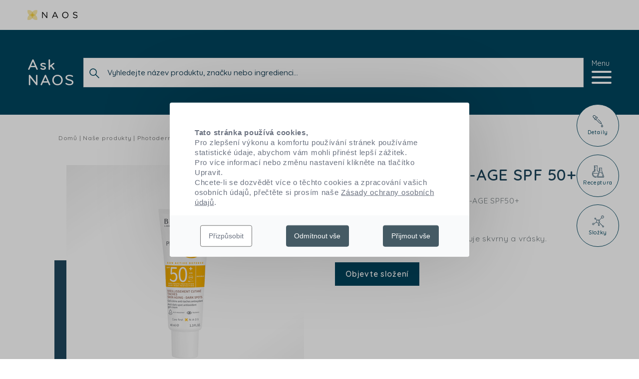

--- FILE ---
content_type: text/html; charset=UTF-8
request_url: https://ask-naos.cz/produkt/photoderm-spot-age-spf-50-bioderma-2
body_size: 17319
content:
<!DOCTYPE html>
<html lang="cs" dir="ltr">
<head>
    <meta charset="utf-8">
    <meta name="csrf-token" content="Ihvh7QuuCOdQBKHKq3OodVWAXEaAanlVTa7knOdy">
    <meta http-equiv="X-UA-Compatible" content="IE=edge">
    <meta name="viewport" content="width=device-width, initial-scale=1, shrink-to-fit=no">
    <title>Photoderm SPOT-AGE SPF 50+ | Zeptejte se.NAOS</title>
    <meta name="description" content="Antioxidační sluneční péče. Redukuje skvrny a vrásky.">

    <link rel="apple-touch-icon" sizes="76x76" href="https://ask-naos.cz/images/favicon/apple-touch-icon.png">
    <link rel="icon" type="image/png" sizes="32x32" href="https://ask-naos.cz/images/favicon/favicon-32x32.png">
    <link rel="icon" type="image/png" sizes="16x16" href="https://ask-naos.cz/images/favicon/favicon-16x16.png">
    <link rel="manifest" href="https://ask-naos.cz/images/favicon/site.webmanifest">
    <meta name="msapplication-TileColor" content="#2b5797">
    <meta name="theme-color" content="#ffffff">
    
            <meta name="google-site-verification" content="D5zl18sQrcQw0VVjSSa3VPVHnRupzEzGffSoMEKSHJk" />
    
    <link rel="preload" href="https://ask-naos.cz/fonts/Naos/naos.woff" as="font" type="font/woff" crossorigin>

    <link rel="dns-prefetch" href="//fonts.gstatic.com">
    <link rel="dns-prefetch" href="//youtube.com">
    <link href="https://fonts.googleapis.com/css2?family=Quicksand:wght@300;400;500;600;700&display=swap" rel="stylesheet">
    <link rel="preload" href="https://ask-naos.cz/fonts/Bryant/Bryant-Naos-Medium.woff" as="font" type="font/woff" crossorigin>
    <link rel="stylesheet" href="/css/app.css?id=8850e5dcd65f90e9a932">
    
    <link rel="stylesheet" href="https://ask-naos.cz/storage/css/app.css">
    <link rel="stylesheet" href="https://master.ask-naos.com/storage/shared.css">

    <!--[if lt IE 9]>
    <script src="https://oss.maxcdn.com/html5shiv/3.7.3/html5shiv.min.js"></script>
    <script src="https://oss.maxcdn.com/respond/1.4.2/respond.min.js"></script><![endif]-->

    <script>
        window.tacOverrideLang = {"acceptAll":"P\u0159ijmout v\u0161e","adblock":"Zdrav\u00edme! Tato str\u00e1nka je transparentn\u00ed a umo\u017e\u0148uje vybrat slu\u017eby t\u0159et\u00ed strany, kter\u00e9 chcete povolit.","adblock_call":"Zaka\u017ete blokov\u00e1n\u00ed reklam, abyste mohli prov\u00e9st p\u0159izp\u016fsoben\u00ed.","ads":{"details":"Reklamn\u00ed s\u00edt\u011b mohou generovat p\u0159\u00edjmy t\u00edm, \u017ee prod\u00e1vaj\u00ed reklamn\u00ed prostor na webu.","title":"+ Reklamn\u00ed s\u00ed\u0165"},"alertBig":"umo\u017e\u0148ujete v\u0161echny slu\u017eby t\u0159et\u00edch stran","alertBigClick":"Pokud budete pokra\u010dovat v prohl\u00ed\u017een\u00ed t\u011bchto str\u00e1nek","alertBigContent":"Pro zlep\u0161en\u00ed v\u00fdkonu a komfortu pou\u017e\u00edv\u00e1n\u00ed str\u00e1nek pou\u017e\u00edv\u00e1me statistick\u00e9 \u00fadaje, abychom v\u00e1m mohli p\u0159in\u00e9st lep\u0161\u00ed z\u00e1\u017eitek. \u003Cbr\u003E Pro v\u00edce informac\u00ed nebo zm\u011bnu nastaven\u00ed klikn\u011bte na tla\u010d\u00edtko Upravit.","alertBigContentLabelLink":"Z\u00e1sady ochrany osobn\u00edch \u00fadaj\u016f","alertBigContentMore":"Chcete-li se dozv\u011bd\u011bt v\u00edce o t\u011bchto cookies a zpracov\u00e1n\u00ed va\u0161ich osobn\u00edch \u00fadaj\u016f, p\u0159e\u010dt\u011bte si pros\u00edm na\u0161e","alertBigPrivacy":"Tato str\u00e1nka pou\u017e\u00edv\u00e1 cookies a v\u00e1m d\u00e1v\u00e1 kontrolu nad t\u00edm, co chcete aktivovat","alertBigScroll":"Pokra\u010dov\u00e1n\u00edm ve scrollov\u00e1n\u00ed","alertBigTitle":"Tato str\u00e1nka pou\u017e\u00edv\u00e1 cookies,","alertSmall":"Nastavit slu\u017eby","all":"Nastaven\u00ed pro v\u0161echny slu\u017eby","allow":"Povolit","allowAll":"Povolit v\u0161echny soubory cookie","analytic":{"details":"Slu\u017eby m\u011b\u0159en\u00ed publika pou\u017e\u00edvan\u00e9 k z\u00edsk\u00e1n\u00ed u\u017eite\u010dn\u00fdch statistik n\u00e1v\u0161t\u011bvnosti na zlep\u0161en\u00ed webu.","title":"+ M\u011b\u0159en\u00ed publika"},"api":{"details":"API se pou\u017e\u00edv\u00e1 pro na\u010dten\u00ed skript\u016f: geolokace, vyhled\u00e1va\u010de, p\u0159eklady, ...","title":"+ API"},"close":"Zav\u0159\u00edt","comment":{"details":"Mana\u017ee\u0159i koment\u00e1\u0159\u016f usnda\u0148uj\u00ed p\u0159ed\u00e1n\u00ed zp\u011btn\u00e9 vazby a boj proti spamu.","title":"+ Koment\u00e1\u0159e"},"cookieDetail":"Detail cookie pro","deny":"Odm\u00edtnout","denyAll":"Odm\u00edtnout v\u0161e","disclaimer":"Povolen\u00edm slu\u017eeb t\u0159et\u00edch stran p\u0159ijmete jejich cookies a sledovac\u00ed technologie nezbytn\u00e9 pro jejich \u0159\u00e1dn\u00e9 fungov\u00e1n\u00ed.","disclaimerMoreInfoBtnLabel":"Z\u00e1sady ochrany osobn\u00edch \u00fadaj\u016f","disclaimerMoreInfoTxt":"Chcete-li se dozv\u011bd\u011bt v\u00edce informac\u00ed o cookies, datech, kter\u00e9 pou\u017e\u00edv\u00e1me, jejich zpracov\u00e1n\u00ed a na\u0161ich partnerech, m\u016f\u017eete se obr\u00e1tit na na\u0161i","fallback":"je zak\u00e1z\u00e1na.","info":"Chr\u00e1n\u00edme va\u0161e soukrom\u00ed","labelIconButton":"spravovat soubory cookie","mandatoryAllow":"Povolit","mandatoryText":"Tato str\u00e1nka pou\u017e\u00edv\u00e1 cookies, kter\u00e9 jsou nezbytn\u00e9 pro jej\u00ed spr\u00e1vn\u00e9 fungov\u00e1n\u00ed a nelze je deaktivovat.","mandatoryTitle":"povinn\u00e9 cookies","more":"P\u0159e\u010dt\u011bte si v\u00edce","newWindow":"(nov\u00e9 okno)","noCookie":"Tato slu\u017eba nepou\u017e\u00edv\u00e1 cookie.","noServices":"Tato webov\u00e1 str\u00e1nka nepou\u017e\u00edv\u00e1 \u017e\u00e1dn\u00e9 cookies vy\u017eaduj\u00edc\u00ed souhlas.","other":{"details":"Slu\u017eby pro zobrazen\u00ed webov\u00e9ho obsahu.","title":"+ Ostatn\u00ed"},"ourSite":"na na\u0161ich str\u00e1nk\u00e1ch","personalize":"P\u0159izp\u016fsobit","reload":"Obnovte str\u00e1nku","social":{"details":"Soci\u00e1ln\u00ed s\u00edt\u011b mohou zlep\u0161it pou\u017eitelnost webu i jeho viditelnost p\u0159ost\u0159ednictv\u00edm funkce sd\u00edlen\u00ed.","title":"+ Soci\u00e1ln\u00ed s\u00edt\u011b"},"source":"Prohl\u00e9dnout na ofici\u00e1ln\u00edch str\u00e1nk\u00e1ch","support":{"details":"Podp\u016frn\u00e9 slu\u017eby v\u00e1m umo\u017en\u00ed kontaktovat n\u00e1\u0161 t\u00fdm a zlep\u0161it n\u00e1\u0161 web.","title":" + Podpora"},"title":"panel pro spr\u00e1vu Cookies","toggleInfoBox":"Zobrazit \/ skr\u00fdt informace o ukl\u00e1d\u00e1n\u00ed cookie","useCookie":"Tuto slu\u017ebu lze instalovat","useCookieCurrent":"Tato slu\u017eba je nainstalov\u00e1na","useNoCookie":"Tato slu\u017eba nenainstalovala \u017e\u00e1dn\u00e1 cookies.","video":{"details":"Slu\u017eby sd\u00edlen\u00ed videa pom\u00e1haj\u00ed na web p\u0159idat p\u0159idat multimedi\u00e1ln\u00ed prvky a zv\u00fd\u0161it jeho viditelnost.","title":"+ Video"}}    </script>

            <script>
    function cdnNoviusTacLoaded() {
        window.tarteaucitron.init({
            showAlertSmall: false,
            acceptAllCta: true,
            orientation: "middle",
            privacyUrl: "/zasady-ochrany-osobnich-udaju",
            mandatory: true,
            adblocker: true,
            showIcon: false,
        });
        window.tarteaucitron.overrideLang = window.tacOverrideLang;
        window.dataLayer = window.dataLayer || [];
        window.tarteaucitron.user.googletagmanagerId = "GTM-MPVP6MZ";
        (window.tarteaucitron.job = window.tarteaucitron.job || []).push('googletagmanager', 'youtubenovius');
    }
</script>
    
        <style>[wire\:loading] {display: none;}[wire\:offline] {display: none;}[wire\:dirty]:not(textarea):not(input):not(select) {display: none;}</style>
</head>
<body class="product ltr-direction"
    data-analytics-demo="0"
    data-autocomplete-url="https://ask-naos.cz/search-ajax"
>
    <div class="loading-overlay js-loading-overlay">
        <div class="loading-wrapper">
            <div class="loader"></div>
            <p>Děkujeme vám za vaši trpělivost...</p>
        </div>
    </div>
    <div class="js-overlay overlay"></div>
    <div class="w-full relative"
        x-data="{ mainMenuOpen: false }"
        @keydown.window.escape="mainMenuOpen = false;"
        x-init="$watch('mainMenuOpen', value => document.body.classList[value ? 'add' : 'remove']('overflow-hidden'))">
        <div class="fixed inset-0 overflow-hidden z-50 menu-wrapper js-menu-wrapper"
    x-cloak
    x-show="mainMenuOpen"
    x-bind:class="{ 'open': mainMenuOpen === true }">
    <!-- Background overlay -->
    <div x-show="mainMenuOpen"
        x-transition:enter="ease-in-out duration-500"
        x-transition:enter-start="opacity-0"
        x-transition:enter-end="opacity-100"
        x-transition:leave="ease-in-out duration-500"
        x-transition:leave-start="opacity-100"
        x-transition:leave-end="opacity-0"
        x-bind:class="{ 'active': mainMenuOpen === true }"
        class="fixed inset-0 bg-gray-500 bg-opacity-75 transition-opacity z-40 js-menu-overlay"></div>
    <!-- Menu content -->
    <div class="absolute inset-y-0 max-w-full flex z-50  right-0 ">
        <div class="relative w-screen max-w-mainMenu bg-blue-light text-blue-main py-13 px-14 overflow-auto js-swipe"
            x-show="mainMenuOpen"
            @click.away="mainMenuOpen = false"
            x-transition:enter="transform transition-transform ease-in-out duration-500 sm:duration-700"
            x-transition:enter-start=" translate-x-full "
            x-transition:enter-end="translate-x-0"
            x-transition:leave="transform transition-transform ease-in-out duration-500 sm:duration-700"
            x-transition:leave-start="translate-x-0"
            x-transition:leave-end=" translate-x-full ">
            <div class="flex items-center justify-between">
                <div class="menu-name">Menu</div>
                <div class="close-wrapper">
                    <button x-on:click="mainMenuOpen = false;"
                        class="close flex items-center">
                        <span class="close-text hidden md:block">Zavřít</span>
                        <span class="lines"></span>
                    </button>
                </div>
            </div>

            <nav class="main-menu">
            <a x-show="mainMenuOpen"
        x-transition:enter="transform transition ease-in-out duration-1000"
        x-transition:enter-start="translate-x-12 opacity-0"
        x-transition:enter-end="translate-x-0 opacity-100"
        x-transition:leave="transform transition ease-in-out duration-700"
        x-transition:leave-start="translate-x-0 opacity-100"
        x-transition:leave-end="translate-x-12 opacity-0"
        href="https://ask-naos.cz/ask-naos-nas-pristup"
        class="menu-item no-border "
            >
        Náš přístup
    </a>

            <a x-show="mainMenuOpen"
        x-transition:enter="transform transition ease-in-out duration-1000"
        x-transition:enter-start="translate-x-12 opacity-0"
        x-transition:enter-end="translate-x-0 opacity-100"
        x-transition:leave="transform transition ease-in-out duration-700"
        x-transition:leave-start="translate-x-0 opacity-100"
        x-transition:leave-end="translate-x-12 opacity-0"
        href="https://ask-naos.cz/produkty"
        class="menu-item no-border "
            >
        Naše produkty
    </a>

            <a x-show="mainMenuOpen"
        x-transition:enter="transform transition ease-in-out duration-1000"
        x-transition:enter-start="translate-x-12 opacity-0"
        x-transition:enter-end="translate-x-0 opacity-100"
        x-transition:leave="transform transition ease-in-out duration-700"
        x-transition:leave-start="translate-x-0 opacity-100"
        x-transition:leave-end="translate-x-12 opacity-0"
        href="https://ask-naos.cz/patents"
        class="menu-item no-border "
            >
        Naše patenty a technologie
    </a>

            <a x-show="mainMenuOpen"
        x-transition:enter="transform transition ease-in-out duration-1000"
        x-transition:enter-start="translate-x-12 opacity-0"
        x-transition:enter-end="translate-x-0 opacity-100"
        x-transition:leave="transform transition ease-in-out duration-700"
        x-transition:leave-start="translate-x-0 opacity-100"
        x-transition:leave-end="translate-x-12 opacity-0"
        href="https://ask-naos.cz/kontakt"
        class="menu-item no-border "
            >
        Kontaktujte nás
    </a>

    </nav>


                    </div>
    </div>
</div>
        <div class="pre-header hidden md:inline-block">
    <div class="container header-container">
        
                            
        
        <a class="naos-mini no-border" href="https://www.naos.com" target="_blank">
            <img data-src="https://ask-naos.cz/images/logo-naos-mini.png"  height="28" src="[data-uri]" class="lazy" alt="Naos.com">
        </a>
    </div>
</div>

<header class="main-header fixed inset-x-0 md:relative bg-blue-main md:bg-dark" role="banner">
    <div class="container header-container">
        <div class="header-content flex flex-wrap justify-between items-center">
            <div class="flex items-center w-full justify-between relative">
                <div class="main-logo font-bold">
                    <a class="block no-border text-white" href="https://ask-naos.cz">
                        Ask
                        <span>NAOS</span>
                    </a>
                </div>

                
                <div class="header-search-wrapper hidden md:block absolute md:relative px-0 md:px-4">
                    <form action="https://ask-naos.cz/search" method="get">
    <div class="input-search-menu relative">
        <input
            name="q"
            class="search-input js-autocomplete-search placeholder-blue-main font-base border border-solid border-border"
            required="required"
            type="search"
            placeholder="Vyhledejte název produktu, značku nebo ingredienci..."
        >
        <button class="search-button-icon" type="submit">
            <svg class="icon" width="23" height="23">
                <use xlink:href="https://ask-naos.cz/images/svg-defs.svg#icn-search" />
            </svg>
        </button>
    </div>
</form>
                </div>

                <div class="icons-right-wrapper flex items-center">
                    <div class="icon-menu--container">
                        <button x-on:click="mainMenuOpen = true;"
                            class="menu flex flex-col"
                            aria-label="">
                            <span class="hidden md:block mb-2">Menu</span>
                            <div class="icon-menu--icon"></div>
                        </button>
                    </div>
                </div>
            </div>
        </div>
    </div>
</header>


<div class="header-search-wrapper mobile-search-wrapper fixed top-0 left-0 right-0 px-0 md:px-4 js-search-wrapper bg-white">
    <form action="https://ask-naos.cz/search" method="get">
    <div class="input-search-menu relative">
        <input
            name="q"
            class="search-input js-autocomplete-search placeholder-blue-main font-base border border-solid border-border"
            required="required"
            type="search"
            placeholder="Vyhledejte název produktu, značku nebo ingredienci..."
        >
        <button class="search-button-icon" type="submit">
            <svg class="icon" width="23" height="23">
                <use xlink:href="https://ask-naos.cz/images/svg-defs.svg#icn-search" />
            </svg>
        </button>
    </div>
</form>
</div>

<section class="hero fancy-container">
    <div class="page">
        <div class="container no-mx-mobile">
                
    <div class="md:hidden faq-header-mobile py-10 px-6">
        <div class="header-search-wrapper md:hidden px-4">
            <form action="https://ask-naos.cz/search" method="get">
    <div class="input-search-menu relative">
        <input
            name="q"
            class="search-input js-autocomplete-search placeholder-blue-main font-base border border-solid border-border"
            required="required"
            type="search"
            placeholder="Vyhledejte název produktu, značku nebo ingredienci..."
        >
        <button class="search-button-icon" type="submit">
            <svg class="icon" width="23" height="23">
                <use xlink:href="https://ask-naos.cz/images/svg-defs.svg#icn-search" />
            </svg>
        </button>
    </div>
</form>
        </div>
    </div>

    <div class="bg-transparent md:bg-white container pt-0 md:pt-10" data-sticky-container>
        <div class="pis:0 md:pis-16">
            <nav class="breadcrumb mb-12 p-4 md:p-0 bg-white md:bg-transparent">
    <ol itemscope itemtype="https://schema.org/BreadcrumbList"
        class="flex flex-wrap items-center font-medium leading-tight text-gray-100">
        
                    <li itemprop="itemListElement" itemscope itemtype="https://schema.org/ListItem">
                                    <a class="no-border text-gray-100" href="https://ask-naos.cz" itemprop="item">
                        <span itemprop="name">Domů</span>
                    </a>
                                <meta itemprop="position" content="1" />
            </li>
                    <li itemprop="itemListElement" itemscope itemtype="https://schema.org/ListItem">
                                    <a class="no-border text-gray-100" href="https://ask-naos.cz/produkty" itemprop="item">
                        <span itemprop="name">Naše produkty</span>
                    </a>
                                <meta itemprop="position" content="2" />
            </li>
                    <li itemprop="itemListElement" itemscope itemtype="https://schema.org/ListItem">
                                    <span itemprop="name">Photoderm SPOT-AGE SPF 50+</span>
                                <meta itemprop="position" content="3" />
            </li>
            </ol>
</nav>

            <div id="details"
                class="flex flex-col justify-between md:flex-row items-start js-product-section">
                
                <div class="product-image-wrapper mie-16 flex-1-auto hidden md:block">
                    <div data-sticky
                        data-margin-top="110"
                        data-sticky-for="760"
                        class="product-image-container"
                    >
                        <img alt=""
                            class="lazy product-image"
                            data-src="https://naos.dam-broadcast.com/cdn-cgi/image/width=300,height=340/medias/domain11863/media100528/158590-x85cofml2i.png"
                            src="[data-uri]">
                    </div>
                </div>

                
                <div class="flex md:hidden flex-col w-full">
                    
                                            <h1 class="product-title text-28 heading-underline font-semibold text-blue-main leading-snug"
                            data-title="Photoderm SPOT-AGE SPF 50+">
                            Photoderm SPOT-AGE SPF 50+
                        </h1>
                    
                    
                                            <p class="inline-block md:hidden brand font-medium uppercase text-blue-main text-base">
                            BIODERMA
                        </p>
                    
                    
                    <div class="product-image-wrapper relative w-full ml-6 pr-6 py-4 mx-auto block md:hidden ">
                        <div class="product-image-container">
                            <img alt=""
                                class="lazy product-image"
                                data-src="https://naos.dam-broadcast.com/cdn-cgi/image/width=300,height=340/medias/domain11863/media100528/158590-x85cofml2i.png"
                                src="[data-uri]">
                        </div>
                    </div>
                </div>

                
                <div class="product-content overflow-hidden">
                    
                                            <h1 class="hidden md:block product-title text-32 heading-underline font-semibold text-blue-darker leading-sm mb-4">
                            Photoderm SPOT-AGE SPF 50+
                        </h1>
                    
                    
                                            <p class="hidden md:inline-block brand font-medium uppercase text-blue-darker text-21">
                            BIODERMA
                        </p>
                    
                    
                                            <p class="hidden md:inline-block text-base text-gray-200">PHOTODERM SPOT-AGE SPF50+</p>
                    
                    
                                            <p class="hidden md:block text-base text-gray-200 mt-2">Ochrana před sluncem Tvář, Krk</p>
                    
                    
                                            <div class="description text-gray-200 text-base my-4 max-w-500">
                            Antioxidační sluneční péče. Redukuje skvrny a vrásky.
                        </div>
                    
                    
                    <div class="flex flex-wrap justify-center md:justify-start gap-4 mt-10 md:mt-8 mb-10 md:mb-16 mx-auto md:mx-0">
                                                <a href="#formula"
                            class="js-btn-formula inline-block w-full lg:w-auto btn no-border gtm-discover-inci text-center font-semibold text-sm md:text-base bg-blue-main text-white hover:bg-white hover:text-blue-main transition-colors duration-200 cursor-pointer leading-none border border-transparent hover:border-blue-main">
                            Objevte složení
                        </a>
                    </div>

                    
                                            <div class="relative">
                            <div class="opacity-slider"></div>
                            <div class="technology-slider-wrapper w-full flex items-stretch flex-row no-slider">
                                                            </div>
                        </div>
                                    </div>
            </div>
        </div>
    </div>
        </div>
    </div>
</section>
    </div>

    <main class="site-main" role="main">
            
    <div class="fixed-menu-wrapper">
    <div class="bg-white md:bg-transparent px-4 md:px-0 py-4 md:py-0 block md:hidden lg:block xl:block">
        <div class="flex flex-row md:flex-col items-center justify-between border-b md:border-b-0 border-gray-300 js-fixed-menu px-5 md:px-0">
            
            <a href="#details" class="icon-menu--link no-border gtm-product-detail flex flex-col items-center justify-center mb-0 md:mb-4 ">
                <svg class="icon hidden md:block mx-auto mb-1" width="24" height="24">
                    <use xlink:href="https://ask-naos.cz/images/svg-defs.svg#icn_details"/>
                </svg>
                <span class="block icon-menu--name font-medium">Detaily</span>
            </a>

            <a href="#formula" class="icon-menu--link no-border gtm-product-formula flex flex-col items-center justify-center mb-0 md:mb-4">
                <svg class="icon hidden md:block mx-auto mb-1" width="24" height="24">
                    <use xlink:href="https://ask-naos.cz/images/svg-defs.svg#icn_ingredient"/>
                </svg>
                <span class="block icon-menu--name font-medium">Receptura</span>
            </a>

            
            <a href="#ingredients" class="icon-menu--link no-border gtm-product-ingredient flex flex-col items-center justify-center mb-0 md:mb-4">
                <svg class="icon hidden md:block mx-auto mb-1" width="24" height="24">
                    <use xlink:href="https://ask-naos.cz/images/svg-defs.svg#icn-ingredients"/>
                </svg>
                <span class="block icon-menu--name font-medium">Složky</span>
            </a>

                    </div>
    </div>
</div>

    <div wire:initial-data="{&quot;id&quot;:&quot;6PUdNGHSdOlB7OMZ7Vb8&quot;,&quot;name&quot;:&quot;product-page&quot;,&quot;redirectTo&quot;:false,&quot;locale&quot;:&quot;cs&quot;,&quot;events&quot;:[],&quot;eventQueue&quot;:[],&quot;dispatchQueue&quot;:[],&quot;data&quot;:{&quot;productId&quot;:344,&quot;product&quot;:{&quot;class&quot;:&quot;App\\Models\\PIM\\Product&quot;,&quot;id&quot;:344,&quot;relations&quot;:[&quot;technologies&quot;,&quot;range&quot;,&quot;range.technologies&quot;,&quot;brand&quot;,&quot;brand.technologies&quot;,&quot;brand.media&quot;,&quot;ingredientsWithPivot&quot;,&quot;ingredientsWithPivot.disclamers&quot;,&quot;ingredientProducts&quot;,&quot;ingredientProducts.family&quot;,&quot;ingredientProducts.subfamilies&quot;,&quot;ingredientProducts.ingredient&quot;,&quot;patents&quot;,&quot;linkedProduct1&quot;,&quot;linkedProduct2&quot;],&quot;connection&quot;:&quot;default&quot;},&quot;settings&quot;:{&quot;class&quot;:&quot;App\\Models\\Settings\\SettingsGeneral&quot;,&quot;id&quot;:1,&quot;relations&quot;:[],&quot;connection&quot;:&quot;default&quot;},&quot;settingsProduct&quot;:{&quot;class&quot;:&quot;App\\Models\\Settings\\SettingsProductPage&quot;,&quot;id&quot;:1,&quot;relations&quot;:[],&quot;connection&quot;:&quot;default&quot;},&quot;products&quot;:{&quot;class&quot;:&quot;App\\Models\\PIM\\Product&quot;,&quot;id&quot;:[344],&quot;relations&quot;:[],&quot;connection&quot;:&quot;default&quot;}},&quot;children&quot;:[],&quot;checksum&quot;:&quot;e7d298566fb92c677885147e973028390a24865b91f5e5a99357646ea110eac1&quot;}" wire:id="6PUdNGHSdOlB7OMZ7Vb8">
    <div wire:loading class="products-loader flex items-center justify-center content-center fixed inset-0 h-screen w-full bg-white bg-opacity-75 z-50"></div>
    <section id="formula" class="product-section formula relative js-product-section">
        <div class="container no-mx-mobile">
            <div class="section-wrap mx-auto relative">
            <h2 class="text-blue-main text-center">Složení pod drobnohledem</h2>
    
            <div class="baseline text-blue-main text-center w-full text-base">
            <p>Každ&aacute; z na&scaron;ich ingredienc&iacute; byla vybr&aacute;na pro svoji &uacute;činnost. Najděte v&scaron;echny ingredience sv&eacute;ho produktu seskupen&eacute; do skupin podle jejich role.</p>
        </div>
    
    
    <div class="cards-container mx-auto">
        <div class="cards-wrap">

            
            
                                                
                                        <div class="card brevet flex items-center">
                        <p class="label underline js-trigger-tippy cursor-pointer">
                            Sun Active Defense Technology
                        </p>

                        <div class="tooltip mis-2 cursor-pointer"
                                                        data-tippy-content="Špičková technologie sluneční ochrany, zesílená UVA. Kombinace UV filtrů a patentované biologické ochrany, která zvyšuje schopnosti sebeobrany pokožky a pomáhá trvale udržovat její zdraví na slunci."
                            data-subfamily-name="Sun Active Defense Technology"
                                                    >
                            <svg class="block mx-auto" width="18" height="18">
                                <use xlink:href="https://ask-naos.cz/images/svg-defs.svg#icn_tooltip"/>
                            </svg>
                        </div>
                    </div>
                            
            
                                                
                    <div class="card role ">
                        <div class="flex items-center">
                            <p class="label underline js-trigger-tippy cursor-pointer">
                                Zklidňující účinek
                            </p>

                                                            <div class="tooltip mis-2 cursor-pointer" data-tippy-content="Snižuje pocity nepříjemného pocitu na pokožce." data-subfamily-name="Zklidňující účinek">
                                    <svg class="block mx-auto" width="18" height="18">
                                        <use xlink:href="https://ask-naos.cz/images/svg-defs.svg#icn_tooltip"/>
                                    </svg>
                                </div>
                                                    </div>

                        <ul class="list-disc">
                                                                                                <li class="gtm-product-elem-unclick">Laminaria ochroleuca extract</li>
                                                                                                                                <li class="gtm-product-elem-unclick">Rhamnose</li>
                                                                                    </ul>
                    </div>
                                    
                    <div class="card role ">
                        <div class="flex items-center">
                            <p class="label underline js-trigger-tippy cursor-pointer">
                                Regulátor kožní mikroflóry
                            </p>

                                                            <div class="tooltip mis-2 cursor-pointer" data-tippy-content="Zachovává kvalitu a přirozenou rovnováhu ochranné flóry pokožky." data-subfamily-name="Regulátor kožní mikroflóry">
                                    <svg class="block mx-auto" width="18" height="18">
                                        <use xlink:href="https://ask-naos.cz/images/svg-defs.svg#icn_tooltip"/>
                                    </svg>
                                </div>
                                                    </div>

                        <ul class="list-disc">
                                                                                                <li class="gtm-product-elem-unclick">Fructooligosaccharides</li>
                                                                                    </ul>
                    </div>
                                    
                    <div class="card role ">
                        <div class="flex items-center">
                            <p class="label underline js-trigger-tippy cursor-pointer">
                                Hydratační
                            </p>

                                                            <div class="tooltip mis-2 cursor-pointer" data-tippy-content="Zvyšuje obsah vody v nejhlubších vrstvách pokožky." data-subfamily-name="Hydratační">
                                    <svg class="block mx-auto" width="18" height="18">
                                        <use xlink:href="https://ask-naos.cz/images/svg-defs.svg#icn_tooltip"/>
                                    </svg>
                                </div>
                                                    </div>

                        <ul class="list-disc">
                                                                                                <li class="gtm-product-elem-unclick">Glycerin</li>
                                                                                                                                <li class="gtm-product-elem-unclick">Xylitol</li>
                                                                                    </ul>
                    </div>
                                    
                    <div class="card role ">
                        <div class="flex items-center">
                            <p class="label underline js-trigger-tippy cursor-pointer">
                                Zesvětlení
                            </p>

                                                            <div class="tooltip mis-2 cursor-pointer" data-tippy-content="Snižuje intenzitu tmavých skvrn a hyperpigmentovaným míst." data-subfamily-name="Zesvětlení">
                                    <svg class="block mx-auto" width="18" height="18">
                                        <use xlink:href="https://ask-naos.cz/images/svg-defs.svg#icn_tooltip"/>
                                    </svg>
                                </div>
                                                    </div>

                        <ul class="list-disc">
                                                                                                <li class="gtm-product-elem-unclick">Ascorbyl glucoside</li>
                                                                                    </ul>
                    </div>
                                    
                    <div class="card role ">
                        <div class="flex items-center">
                            <p class="label underline js-trigger-tippy cursor-pointer">
                                Protivráskový
                            </p>

                                                            <div class="tooltip mis-2 cursor-pointer" data-tippy-content="Dodává pokožce tón a pevnost nebo objem a hustotu." data-subfamily-name="Protivráskový">
                                    <svg class="block mx-auto" width="18" height="18">
                                        <use xlink:href="https://ask-naos.cz/images/svg-defs.svg#icn_tooltip"/>
                                    </svg>
                                </div>
                                                    </div>

                        <ul class="list-disc">
                                                                                                <li class="gtm-product-elem-unclick">Asiatic acid</li>
                                                                                                                                <li class="gtm-product-elem-unclick">Asiaticoside</li>
                                                                                                                                <li class="gtm-product-elem-unclick">Madecassic acid</li>
                                                                                    </ul>
                    </div>
                                    
                    <div class="card role ">
                        <div class="flex items-center">
                            <p class="label underline js-trigger-tippy cursor-pointer">
                                Antioxidant
                            </p>

                                                            <div class="tooltip mis-2 cursor-pointer" data-tippy-content="Neutralizuje volné radikály a jejich škodlivé účinky na pokožku." data-subfamily-name="Antioxidant">
                                    <svg class="block mx-auto" width="18" height="18">
                                        <use xlink:href="https://ask-naos.cz/images/svg-defs.svg#icn_tooltip"/>
                                    </svg>
                                </div>
                                                    </div>

                        <ul class="list-disc">
                                                                                                <li class="gtm-product-elem-unclick">Tocopherol</li>
                                                                                    </ul>
                    </div>
                                    
                    <div class="card role ">
                        <div class="flex items-center">
                            <p class="label ">
                                Formulation water
                            </p>

                                                    </div>

                        <ul class="list-disc">
                                                                                                <li class="gtm-product-elem-unclick">Aqua / water / eau</li>
                                                                                    </ul>
                    </div>
                                    
                    <div class="card role ">
                        <div class="flex items-center">
                            <p class="label underline js-trigger-tippy cursor-pointer">
                                Textura
                            </p>

                                                            <div class="tooltip mis-2 cursor-pointer" data-tippy-content="Patří sem složky, které tvoří fyzickou stránku produktu, jakož i jeho pocit na dotek. Krémová, gelová, olejová nebo vodní textura umožňuje přizpůsobit produkt jeho použití." data-subfamily-name="Textura">
                                    <svg class="block mx-auto" width="18" height="18">
                                        <use xlink:href="https://ask-naos.cz/images/svg-defs.svg#icn_tooltip"/>
                                    </svg>
                                </div>
                                                    </div>

                        <ul class="list-disc">
                                                                                                <li class="gtm-product-elem-unclick">C20-22 alcohols</li>
                                                                                                                                <li class="gtm-product-elem-unclick">C20-22 alkyl phosphate</li>
                                                                                                                                <li class="gtm-product-elem-unclick">Dibutyl adipate</li>
                                                                                                                                <li class="gtm-product-elem-unclick">Diisopropyl sebacate</li>
                                                                                                                                <li class="gtm-product-elem-unclick">Polyacrylate crosspolymer-6</li>
                                                                                                                                <li class="gtm-product-elem-unclick">Propanediol</li>
                                                                                                                                <li class="gtm-product-elem-unclick">Titanium dioxide (ci 77891)</li>
                                                                                                                                <li class="gtm-product-elem-unclick">Xanthan gum</li>
                                                                                    </ul>
                    </div>
                                    
                    <div class="card role ">
                        <div class="flex items-center">
                            <p class="label underline js-trigger-tippy cursor-pointer">
                                Vůně &amp; parfemace
                            </p>

                                                            <div class="tooltip mis-2 cursor-pointer" data-tippy-content="Vůně je jedním z prvních vjemů, které nás při ošetřování pleti inspirují: přispívá k radosti při používání. Stejně jako barva nebo textura, i vůně přispívá ke konzistenci přislíbených účinků produktu." data-subfamily-name="Vůně &amp; parfemace">
                                    <svg class="block mx-auto" width="18" height="18">
                                        <use xlink:href="https://ask-naos.cz/images/svg-defs.svg#icn_tooltip"/>
                                    </svg>
                                </div>
                                                    </div>

                        <ul class="list-disc">
                                                                                                <li class="gtm-product-elem-unclick">Fragrance (parfum)</li>
                                                                                    </ul>
                    </div>
                                    
                    <div class="card role  md ">
                        <div class="flex items-center">
                            <p class="label underline js-trigger-tippy cursor-pointer">
                                Ochrana produktu
                            </p>

                                                            <div class="tooltip mis-2 cursor-pointer" data-tippy-content="Kosmetický výrobek se může v průběhu času měnit. Může změnit barvu, konzistenci, zápach... Složky v této kategorii mohou výrobek konzervovat tak, aby zůstal neporušený během celého používání." data-subfamily-name="Ochrana produktu">
                                    <svg class="block mx-auto" width="18" height="18">
                                        <use xlink:href="https://ask-naos.cz/images/svg-defs.svg#icn_tooltip"/>
                                    </svg>
                                </div>
                                                    </div>

                        <ul class="list-disc">
                                                                                                <li class="gtm-product-elem-unclick">1,2-hexanediol</li>
                                                                                                                                <li class="gtm-product-elem-unclick">Caprylic / capric triglyceride</li>
                                                                                                                                <li class="gtm-product-elem-unclick">Caprylyl glycol</li>
                                                                                                                                <li class="gtm-product-elem-unclick">Citric acid</li>
                                                                                                                                <li class="gtm-product-elem-unclick">Dicaprylyl carbonate</li>
                                                                                                                                <li class="gtm-product-elem-unclick">Glycine soja (soybean) oil</li>
                                                                                                                                <li class="gtm-product-elem-unclick">Lysine</li>
                                                                                                                                <li class="gtm-product-elem-unclick">Propylheptyl caprylate</li>
                                                                                                                                <li class="gtm-product-elem-unclick">Sodium citrate</li>
                                                                                                                                <li class="gtm-product-elem-unclick">Sodium hydroxide</li>
                                                                                    </ul>
                    </div>
                                    </div>
    </div>
</div>
        </div>
    </section>

    
    
    <section id="ingredients" class="product-section ingredients relative js-product-section">
        <div class="container">
            <div class="section-wrap mx-auto relative">
            <h2 class="text-blue-main text-center">Ingredience pod lupou</h2>
    
            <div class="baseline text-gray-200 text-center w-full text-base">
            <p>Ingredience na&scaron;ich receptur byly vybr&aacute;ny podle velmi př&iacute;sn&yacute;ch dermatologick&yacute;ch krit&eacute;ri&iacute; a schv&aacute;leny nez&aacute;visl&yacute;mi odborn&iacute;ky. Objevte vlastnosti, roli a původ každ&eacute; z nich kliknut&iacute;m na jej&iacute; n&aacute;zev.</p>
        </div>
    
    
        <div class="ingredients-container mx-auto js-product-ingredients">
        <div class="mx-auto my-6 flex flex-col">
            <div class="w-full flex items-center justify-center ingredients-nav">
                                                    
                                                                
                                            <button
                            role="tab"

                             aria-selected="true"                             data-color="#25b5c3"
                            data-family-target=".family-4"
                            data-family-name="Specifický účinek produktu"
                            data-family-description="Zde jsou uvedeny složky, které přispívají k očekávané účinnosti produktu: ty, které optimalizují nebo zachovávají biologické mechanismy pokožky (jako je hydratace, regenerace, doplnění lipidů), a ty, které mají velmi specifický fyzikálně-chemický účinek (exfoliace, matování, sluneční filtry...)."
                            class="family-4 active w-1/3 text-center js-family-filter"
                        >
                            <span
                                style="--dash-btn-color: $yellow200 "
                                class="text-blue-200">Specifický účinek produktu</span>
                        </button>
                                                        
                    
                                            <button
                            role="tab"

                             aria-selected="false"                             data-color="#e77f95"
                            data-family-target=".family-5"
                            data-family-name="Textura a senzorialita"
                            data-family-description="Zde jsou uvedeny složky, které dodávají produktu jeho vzhled, vůni a konzistenci, které lze cítit na dotek: krém, gel, olej, hustota nebo lehkost, neprůhlednost nebo průhlednost, barva, vůně, svěžest."
                            class="family-5  w-1/3 text-center js-family-filter"
                        >
                            <span
                                style="--dash-btn-color: $yellow200 "
                                class="text-blue-200">Textura a senzorialita</span>
                        </button>
                                                        
                    
                                            <button
                            role="tab"

                             aria-selected="false"                             data-color="#4a37a7"
                            data-family-target=".family-6"
                            data-family-name="Ochrana a konzervace produktu"
                            data-family-description="Tato kategorie uvádí složky, které zaručují udržení kvality produktu v průběhu času až do posledního použití ve lhůtě spotřeby, která je uvedena na obalu."
                            class="family-6  w-1/3 text-center js-family-filter"
                        >
                            <span
                                style="--dash-btn-color: $yellow200 "
                                class="text-blue-200">Ochrana a konzervace produktu</span>
                        </button>
                                                </div>

            <div class="ing-list-wrap mx-auto mt-8">
                <p class="js-desc-family desc-family text-blue-200">
                    Zde jsou uvedeny složky, které přispívají k očekávané účinnosti produktu: ty, které optimalizují nebo zachovávají biologické mechanismy pokožky (jako je hydratace, regenerace, doplnění lipidů), a ty, které mají velmi specifický fyzikálně-chemický účinek (exfoliace, matování, sluneční filtry...).
                </p>

                <div class="flex flex-wrap items-center justify-around mt-5 -mx-2">
                                                                                                    <button type="button"
                                data-ing-name="Aqua/water/eau"
                                data-ing-target=".ing-1"
                                class="js-ing-trigger  family-5
                                 ">
                                Aqua/water/eau
                            </button>
                                                                                <button type="button"
                                data-ing-name="Dibutyl adipate"
                                data-ing-target=".ing-204"
                                class="js-ing-trigger  family-5
                                 ">
                                Dibutyl adipate
                            </button>
                                                                                <button type="button"
                                data-ing-name="Diethylhexyl butamido triazone"
                                data-ing-target=".ing-603"
                                class="js-ing-trigger  family-4
                                 active-ing  ">
                                Diethylhexyl butamido triazone
                            </button>
                                                                                <button type="button"
                                data-ing-name="Diisopropyl sebacate"
                                data-ing-target=".ing-203"
                                class="js-ing-trigger  family-5
                                 ">
                                Diisopropyl sebacate
                            </button>
                                                                                <button type="button"
                                data-ing-name="Butyl methoxydibenzoylmethane"
                                data-ing-target=".ing-150"
                                class="js-ing-trigger  family-4
                                 active-ing  ">
                                Butyl methoxydibenzoylmethane
                            </button>
                                                                                <button type="button"
                                data-ing-name="Diethylamino hydroxybenzoyl hexyl benzoate"
                                data-ing-target=".ing-195"
                                class="js-ing-trigger  family-4
                                 active-ing  ">
                                Diethylamino hydroxybenzoyl hexyl benzoate
                            </button>
                                                                                <button type="button"
                                data-ing-name="Propanediol"
                                data-ing-target=".ing-116"
                                class="js-ing-trigger  family-5
                                 ">
                                Propanediol
                            </button>
                                                                                <button type="button"
                                data-ing-name="Bis-ethylhexyloxyphenol methoxyphenyl triazine"
                                data-ing-target=".ing-199"
                                class="js-ing-trigger  family-4
                                 active-ing  ">
                                Bis-ethylhexyloxyphenol methoxyphenyl triazine
                            </button>
                                                                                <button type="button"
                                data-ing-name="Glycerin"
                                data-ing-target=".ing-10"
                                class="js-ing-trigger  family-4
                                 active-ing  ">
                                Glycerin
                            </button>
                                                                                <button type="button"
                                data-ing-name="Ascorbyl glucoside"
                                data-ing-target=".ing-281"
                                class="js-ing-trigger  family-4
                                 active-ing  ">
                                Ascorbyl glucoside
                            </button>
                                                                                <button type="button"
                                data-ing-name="1,2-hexanediol"
                                data-ing-target=".ing-34"
                                class="js-ing-trigger  family-6
                                 ">
                                1,2-hexanediol
                            </button>
                                                                                <button type="button"
                                data-ing-name="Tocopherol"
                                data-ing-target=".ing-41"
                                class="js-ing-trigger  family-4
                                 active-ing  ">
                                Tocopherol
                            </button>
                                                                                <button type="button"
                                data-ing-name="Titanium dioxide (ci 77891)"
                                data-ing-target=".ing-157"
                                class="js-ing-trigger  family-5
                                 ">
                                Titanium dioxide (ci 77891)
                            </button>
                                                                                <button type="button"
                                data-ing-name="C20-22 alkyl phosphate"
                                data-ing-target=".ing-206"
                                class="js-ing-trigger  family-5
                                 ">
                                C20-22 alkyl phosphate
                            </button>
                                                                                <button type="button"
                                data-ing-name="C20-22 alcohols"
                                data-ing-target=".ing-207"
                                class="js-ing-trigger  family-5
                                 ">
                                C20-22 alcohols
                            </button>
                                                                                <button type="button"
                                data-ing-name="Sodium hydroxide"
                                data-ing-target=".ing-22"
                                class="js-ing-trigger  family-6
                                 ">
                                Sodium hydroxide
                            </button>
                                                                                <button type="button"
                                data-ing-name="Polyacrylate crosspolymer-6"
                                data-ing-target=".ing-324"
                                class="js-ing-trigger  family-5
                                 ">
                                Polyacrylate crosspolymer-6
                            </button>
                                                                                <button type="button"
                                data-ing-name="Sodium citrate"
                                data-ing-target=".ing-4"
                                class="js-ing-trigger  family-6
                                 ">
                                Sodium citrate
                            </button>
                                                                                <button type="button"
                                data-ing-name="Xanthan gum"
                                data-ing-target=".ing-33"
                                class="js-ing-trigger  family-5
                                 ">
                                Xanthan gum
                            </button>
                                                                                <button type="button"
                                data-ing-name="Glycine soja (soybean) oil"
                                data-ing-target=".ing-261"
                                class="js-ing-trigger  family-6
                                 ">
                                Glycine soja (soybean) oil
                            </button>
                                                                                <button type="button"
                                data-ing-name="Caprylyl glycol"
                                data-ing-target=".ing-35"
                                class="js-ing-trigger  family-6
                                 ">
                                Caprylyl glycol
                            </button>
                                                                                <button type="button"
                                data-ing-name="Ectoin"
                                data-ing-target=".ing-209"
                                class="js-ing-trigger  family-4
                                 active-ing  ">
                                Ectoin
                            </button>
                                                                                <button type="button"
                                data-ing-name="Mannitol"
                                data-ing-target=".ing-65"
                                class="js-ing-trigger  family-4
                                 active-ing  ">
                                Mannitol
                            </button>
                                                                                <button type="button"
                                data-ing-name="Xylitol"
                                data-ing-target=".ing-66"
                                class="js-ing-trigger  family-4
                                 active-ing  ">
                                Xylitol
                            </button>
                                                                                <button type="button"
                                data-ing-name="Citric acid"
                                data-ing-target=".ing-5"
                                class="js-ing-trigger  family-6
                                 ">
                                Citric acid
                            </button>
                                                                                <button type="button"
                                data-ing-name="Rhamnose"
                                data-ing-target=".ing-67"
                                class="js-ing-trigger  family-4
                                 active-ing  ">
                                Rhamnose
                            </button>
                                                                                <button type="button"
                                data-ing-name="Asiaticoside"
                                data-ing-target=".ing-361"
                                class="js-ing-trigger  family-4
                                 active-ing  ">
                                Asiaticoside
                            </button>
                                                                                <button type="button"
                                data-ing-name="Madecassic acid"
                                data-ing-target=".ing-362"
                                class="js-ing-trigger  family-4
                                 active-ing  ">
                                Madecassic acid
                            </button>
                                                                                <button type="button"
                                data-ing-name="Asiatic acid"
                                data-ing-target=".ing-364"
                                class="js-ing-trigger  family-4
                                 active-ing  ">
                                Asiatic acid
                            </button>
                                                                                <button type="button"
                                data-ing-name="Lysine"
                                data-ing-target=".ing-277"
                                class="js-ing-trigger  family-6
                                 ">
                                Lysine
                            </button>
                                                                                <button type="button"
                                data-ing-name="Fructooligosaccharides"
                                data-ing-target=".ing-70"
                                class="js-ing-trigger  family-4
                                 active-ing  ">
                                Fructooligosaccharides
                            </button>
                                                                                <button type="button"
                                data-ing-name="Dicaprylyl carbonate"
                                data-ing-target=".ing-36"
                                class="js-ing-trigger  family-6
                                 ">
                                Dicaprylyl carbonate
                            </button>
                                                                                <button type="button"
                                data-ing-name="Propylheptyl caprylate"
                                data-ing-target=".ing-263"
                                class="js-ing-trigger  family-6
                                 ">
                                Propylheptyl caprylate
                            </button>
                                                                                <button type="button"
                                data-ing-name="Caprylic/capric triglyceride"
                                data-ing-target=".ing-80"
                                class="js-ing-trigger  family-6
                                 ">
                                Caprylic/capric triglyceride
                            </button>
                                                                                <button type="button"
                                data-ing-name="Laminaria ochroleuca extract"
                                data-ing-target=".ing-74"
                                class="js-ing-trigger  family-4
                                 active-ing  ">
                                Laminaria ochroleuca extract
                            </button>
                                                                                <button type="button"
                                data-ing-name="Fragrance (parfum)"
                                data-ing-target=".ing-7"
                                class="js-ing-trigger  family-5
                                 ">
                                Fragrance (parfum)
                            </button>
                                                            </div>

                
                                    <p class="disclamer-ingredient mt-5 md:mt-10 text-gray-200 text-center">Zde uvedené přísady jsou obsaženy v nejnovějším složení tohoto produktu. Vzhledem k tomu, že mezi jeho výrobou a distribucí na trhu může existovat časová prodleva, doporučujeme vám zkontrolovat i seznam složek na obalu.</p>
                            </div>
        </div>

        
                                    <div
    data-family="5"
    class="ing-modal relative w-full h-full ing-1"
>
    <div class="js-swipe ing-modal-content fixed top-0  right-0  h-full overflow-auto bg-white  5 ">
        <button class="close-modal js-close-modal" aria-label="Zavřít">
            <svg class="icon block" width="24" height="24">
                <use xlink:href="https://ask-naos.cz/images/svg-defs.svg#icn_close_modal"/>
            </svg>
        </button>

        <div class="flex flex-col md:flex-row items-start md:items-center picture-container">
            
                            <img class="lazy" src="[data-uri]" data-src="https://ask-naos.cz/pim-medias/Illustrations origines-ingredients/Origine_minerale.png">
            
            <p class="ing-name text-blue-200 font-semibold text-left">
                Aqua/water/eau

                                    <span style="background: #e77f95" class="dash" aria-hidden="true"></span>
                            </p>
        </div>

                                                                                                
                                                    
                                                    
                                            <div class="item-details-content text-blue-main">
                            <p class="font-bold title mb-2">Co je to?</p>
                <p class="mb-6">Přečištěná voda</p>
            
                            <p class="font-bold title mb-2">Jaký to má význam?</p>
                <p class="mb-6">Formulation water<br></p>
            
                            <p class="font-bold title mb-2">Jak ho získáte?</p>
                <p class="mb-6">Minerální původ</p>
            
                    </div>
    </div>
</div>
                            <div
    data-family="5"
    class="ing-modal relative w-full h-full ing-204"
>
    <div class="js-swipe ing-modal-content fixed top-0  right-0  h-full overflow-auto bg-white  5 ">
        <button class="close-modal js-close-modal" aria-label="Zavřít">
            <svg class="icon block" width="24" height="24">
                <use xlink:href="https://ask-naos.cz/images/svg-defs.svg#icn_close_modal"/>
            </svg>
        </button>

        <div class="flex flex-col md:flex-row items-start md:items-center picture-container">
            
                            <img class="lazy" src="[data-uri]" data-src="https://ask-naos.cz/pim-medias/Illustrations origines-ingredients/Origine_synthese.png">
            
            <p class="ing-name text-blue-200 font-semibold text-left">
                Dibutyl adipate

                                    <span style="background: #e77f95" class="dash" aria-hidden="true"></span>
                            </p>
        </div>

                                                                                                
                                                    
                                                    
                                            <div class="item-details-content text-blue-main">
                            <p class="font-bold title mb-2">Co je to?</p>
                <p class="mb-6">Derivát mastného alkoholu</p>
            
                            <p class="font-bold title mb-2">Jaký to má význam?</p>
                <p class="mb-6">Emoliencium: zklidňuje a zjemňuje pokožku.<br></p>
            
                            <p class="font-bold title mb-2">Jak ho získáte?</p>
                <p class="mb-6">Syntéza<br />
Při výběru látek NAOS upřednostňuje syntetické látky než rostlinné extrakty a tím přispívá k ochraně diverzity. Zároveň tím získáme čistou a přesně definovanou účinnou látku.</p>
            
                    </div>
    </div>
</div>
                            <div
    data-family="4"
    class="ing-modal relative w-full h-full ing-603"
>
    <div class="js-swipe ing-modal-content fixed top-0  right-0  h-full overflow-auto bg-white  4 ">
        <button class="close-modal js-close-modal" aria-label="Zavřít">
            <svg class="icon block" width="24" height="24">
                <use xlink:href="https://ask-naos.cz/images/svg-defs.svg#icn_close_modal"/>
            </svg>
        </button>

        <div class="flex flex-col md:flex-row items-start md:items-center picture-container">
            
                            <img class="lazy" src="[data-uri]" data-src="https://ask-naos.cz/pim-medias/Illustrations origines-ingredients/Origine_synthese.png">
            
            <p class="ing-name text-blue-200 font-semibold text-left">
                Diethylhexyl butamido triazone

                                    <span style="background: #25b5c3" class="dash" aria-hidden="true"></span>
                            </p>
        </div>

                                                                                                
                                                    
                                                    
                                            <div class="item-details-content text-blue-main">
                            <p class="font-bold title mb-2">Co je to?</p>
                <p class="mb-6">Aromatický derivát</p>
            
                            <p class="font-bold title mb-2">Jaký to má význam?</p>
                <p class="mb-6">Sun Active Defense technology<br />
Špičková technologie sluneční ochrany, zesílená v UVA řadě. Kombinace UV filtrů a patentované biologické ochrany, která zvyšuje schopnost sebeobrany pokožky a pomáhá udržovat její zdraví na slunci.<br></p>
            
                            <p class="font-bold title mb-2">Jak ho získáte?</p>
                <p class="mb-6">Syntéza<br />
Při výběru látek NAOS upřednostňuje syntetické látky než rostlinné extrakty a tím přispívá k ochraně diverzity. Zároveň tím získáme čistou a přesně definovanou účinnou látku.</p>
            
                    </div>
    </div>
</div>
                            <div
    data-family="5"
    class="ing-modal relative w-full h-full ing-203"
>
    <div class="js-swipe ing-modal-content fixed top-0  right-0  h-full overflow-auto bg-white  5 ">
        <button class="close-modal js-close-modal" aria-label="Zavřít">
            <svg class="icon block" width="24" height="24">
                <use xlink:href="https://ask-naos.cz/images/svg-defs.svg#icn_close_modal"/>
            </svg>
        </button>

        <div class="flex flex-col md:flex-row items-start md:items-center picture-container">
            
                            <img class="lazy" src="[data-uri]" data-src="https://ask-naos.cz/pim-medias/Illustrations origines-ingredients/Origine_vegetale_synthese.png">
            
            <p class="ing-name text-blue-200 font-semibold text-left">
                Diisopropyl sebacate

                                    <span style="background: #e77f95" class="dash" aria-hidden="true"></span>
                            </p>
        </div>

                                                                                                
                                                    
                                                    
                                            <div class="item-details-content text-blue-main">
                            <p class="font-bold title mb-2">Co je to?</p>
                <p class="mb-6">Derivát mastných kyselin</p>
            
                            <p class="font-bold title mb-2">Jaký to má význam?</p>
                <p class="mb-6">Emoliencium: zklidňuje a zjemňuje pokožku.<br></p>
            
                            <p class="font-bold title mb-2">Jak ho získáte?</p>
                <p class="mb-6">Kombinace mastných kyselin z rostlinných olejů a propanolu.</p>
            
                    </div>
    </div>
</div>
                            <div
    data-family="4"
    class="ing-modal relative w-full h-full ing-150"
>
    <div class="js-swipe ing-modal-content fixed top-0  right-0  h-full overflow-auto bg-white  4 ">
        <button class="close-modal js-close-modal" aria-label="Zavřít">
            <svg class="icon block" width="24" height="24">
                <use xlink:href="https://ask-naos.cz/images/svg-defs.svg#icn_close_modal"/>
            </svg>
        </button>

        <div class="flex flex-col md:flex-row items-start md:items-center picture-container">
            
                            <img class="lazy" src="[data-uri]" data-src="https://ask-naos.cz/pim-medias/Illustrations origines-ingredients/Origine_synthese.png">
            
            <p class="ing-name text-blue-200 font-semibold text-left">
                Butyl methoxydibenzoylmethane

                                    <span style="background: #25b5c3" class="dash" aria-hidden="true"></span>
                            </p>
        </div>

                                                                                                
                                                    
                                                    
                                            <div class="item-details-content text-blue-main">
                            <p class="font-bold title mb-2">Co je to?</p>
                <p class="mb-6">Avobenzone (nebo BMDBM): aromatický derivát</p>
            
                            <p class="font-bold title mb-2">Jaký to má význam?</p>
                <p class="mb-6">Sun Active Defense technology<br />
Špičková technologie sluneční ochrany, zesílená v UVA řadě. Kombinace UV filtrů a patentované biologické ochrany, která zvyšuje schopnost sebeobrany pokožky a pomáhá udržovat její zdraví na slunci.<br></p>
            
                            <p class="font-bold title mb-2">Jak ho získáte?</p>
                <p class="mb-6">Syntéza<br />
Při výběru látek NAOS upřednostňuje syntetické látky než rostlinné extrakty a tím přispívá k ochraně diverzity. Zároveň tím získáme čistou a přesně definovanou účinnou látku.</p>
            
                    </div>
    </div>
</div>
                            <div
    data-family="4"
    class="ing-modal relative w-full h-full ing-195"
>
    <div class="js-swipe ing-modal-content fixed top-0  right-0  h-full overflow-auto bg-white  4 ">
        <button class="close-modal js-close-modal" aria-label="Zavřít">
            <svg class="icon block" width="24" height="24">
                <use xlink:href="https://ask-naos.cz/images/svg-defs.svg#icn_close_modal"/>
            </svg>
        </button>

        <div class="flex flex-col md:flex-row items-start md:items-center picture-container">
            
                            <img class="lazy" src="[data-uri]" data-src="https://ask-naos.cz/pim-medias/Illustrations origines-ingredients/Origine_synthese.png">
            
            <p class="ing-name text-blue-200 font-semibold text-left">
                Diethylamino hydroxybenzoyl hexyl benzoate

                                    <span style="background: #25b5c3" class="dash" aria-hidden="true"></span>
                            </p>
        </div>

                                                                                                
                                                    
                                                    
                                            <div class="item-details-content text-blue-main">
                            <p class="font-bold title mb-2">Co je to?</p>
                <p class="mb-6">Aromatický derivát</p>
            
                            <p class="font-bold title mb-2">Jaký to má význam?</p>
                <p class="mb-6">Sun Active Defense technology<br />
Špičková technologie sluneční ochrany, zesílená v UVA řadě. Kombinace UV filtrů a patentované biologické ochrany, která zvyšuje schopnost sebeobrany pokožky a pomáhá udržovat její zdraví na slunci.<br></p>
            
                            <p class="font-bold title mb-2">Jak ho získáte?</p>
                <p class="mb-6">Syntéza<br />
Při výběru látek NAOS upřednostňuje syntetické látky než rostlinné extrakty a tím přispívá k ochraně diverzity. Zároveň tím získáme čistou a přesně definovanou účinnou látku.</p>
            
                    </div>
    </div>
</div>
                            <div
    data-family="5"
    class="ing-modal relative w-full h-full ing-116"
>
    <div class="js-swipe ing-modal-content fixed top-0  right-0  h-full overflow-auto bg-white  5 ">
        <button class="close-modal js-close-modal" aria-label="Zavřít">
            <svg class="icon block" width="24" height="24">
                <use xlink:href="https://ask-naos.cz/images/svg-defs.svg#icn_close_modal"/>
            </svg>
        </button>

        <div class="flex flex-col md:flex-row items-start md:items-center picture-container">
            
                            <img class="lazy" src="[data-uri]" data-src="https://ask-naos.cz/pim-medias/Illustrations origines-ingredients/Origine_biotechnologie.png">
            
            <p class="ing-name text-blue-200 font-semibold text-left">
                Propanediol

                                    <span style="background: #e77f95" class="dash" aria-hidden="true"></span>
                            </p>
        </div>

                                                                                                
                                                    
                                                    
                                            <div class="item-details-content text-blue-main">
                            <p class="font-bold title mb-2">Co je to?</p>
                <p class="mb-6">Polyol</p>
            
                            <p class="font-bold title mb-2">Jaký to má význam?</p>
                <p class="mb-6">Zvlhčovadlo: udržuje pokožku hydratovanou a vláčnou.<br></p>
            
                            <p class="font-bold title mb-2">Jak ho získáte?</p>
                <p class="mb-6">Biotechnologie<br />
Biotechnologie využívá k získání účinných látek biologických procesů zahrnující přirozenou fermentaci.</p>
            
                    </div>
    </div>
</div>
                            <div
    data-family="4"
    class="ing-modal relative w-full h-full ing-199"
>
    <div class="js-swipe ing-modal-content fixed top-0  right-0  h-full overflow-auto bg-white  4 ">
        <button class="close-modal js-close-modal" aria-label="Zavřít">
            <svg class="icon block" width="24" height="24">
                <use xlink:href="https://ask-naos.cz/images/svg-defs.svg#icn_close_modal"/>
            </svg>
        </button>

        <div class="flex flex-col md:flex-row items-start md:items-center picture-container">
            
                            <img class="lazy" src="[data-uri]" data-src="https://ask-naos.cz/pim-medias/Illustrations origines-ingredients/Origine_synthese.png">
            
            <p class="ing-name text-blue-200 font-semibold text-left">
                Bis-ethylhexyloxyphenol methoxyphenyl triazine

                                    <span style="background: #25b5c3" class="dash" aria-hidden="true"></span>
                            </p>
        </div>

                                                                                                
                                                    
                                                    
                                            <div class="item-details-content text-blue-main">
                            <p class="font-bold title mb-2">Co je to?</p>
                <p class="mb-6">Bemotrizinol: aromatický derivát</p>
            
                            <p class="font-bold title mb-2">Jaký to má význam?</p>
                <p class="mb-6">Sun Active Defense technology<br />
Špičková technologie sluneční ochrany, zesílená v UVA řadě. Kombinace UV filtrů a patentované biologické ochrany, která zvyšuje schopnost sebeobrany pokožky a pomáhá udržovat její zdraví na slunci.<br></p>
            
                            <p class="font-bold title mb-2">Jak ho získáte?</p>
                <p class="mb-6">Syntéza<br />
Při výběru látek NAOS upřednostňuje syntetické látky než rostlinné extrakty a tím přispívá k ochraně diverzity. Zároveň tím získáme čistou a přesně definovanou účinnou látku.</p>
            
                    </div>
    </div>
</div>
                            <div
    data-family="4"
    class="ing-modal relative w-full h-full ing-10"
>
    <div class="js-swipe ing-modal-content fixed top-0  right-0  h-full overflow-auto bg-white  4 ">
        <button class="close-modal js-close-modal" aria-label="Zavřít">
            <svg class="icon block" width="24" height="24">
                <use xlink:href="https://ask-naos.cz/images/svg-defs.svg#icn_close_modal"/>
            </svg>
        </button>

        <div class="flex flex-col md:flex-row items-start md:items-center picture-container">
            
                            <img class="lazy" src="[data-uri]" data-src="https://ask-naos.cz/pim-medias/Illustrations origines-ingredients/Origine_vegetale.png">
            
            <p class="ing-name text-blue-200 font-semibold text-left">
                Glycerin

                                    <span style="background: #25b5c3" class="dash" aria-hidden="true"></span>
                            </p>
        </div>

                                                                                                
                                                    
                                                    
                                            <div class="item-details-content text-blue-main">
                            <p class="font-bold title mb-2">Co je to?</p>
                <p class="mb-6">Glycerin</p>
            
                            <p class="font-bold title mb-2">Jaký to má význam?</p>
                <p class="mb-6">Hydratační: zvyšuje obsah vody v pokožce.<br></p>
            
                            <p class="font-bold title mb-2">Jak ho získáte?</p>
                <p class="mb-6">Složka přirozeně vyskytující se v pokožce, extrakt z rostlinného oleje.</p>
            
                    </div>
    </div>
</div>
                            <div
    data-family="4"
    class="ing-modal relative w-full h-full ing-281"
>
    <div class="js-swipe ing-modal-content fixed top-0  right-0  h-full overflow-auto bg-white  4 ">
        <button class="close-modal js-close-modal" aria-label="Zavřít">
            <svg class="icon block" width="24" height="24">
                <use xlink:href="https://ask-naos.cz/images/svg-defs.svg#icn_close_modal"/>
            </svg>
        </button>

        <div class="flex flex-col md:flex-row items-start md:items-center picture-container">
            
                            <img class="lazy" src="[data-uri]" data-src="https://ask-naos.cz/pim-medias/Illustrations origines-ingredients/Origine_biotechnologie_synthese.png">
            
            <p class="ing-name text-blue-200 font-semibold text-left">
                Ascorbyl glucoside

                                    <span style="background: #25b5c3" class="dash" aria-hidden="true"></span>
                            </p>
        </div>

                                                                                                
                                                    
                                                    
                                            <div class="item-details-content text-blue-main">
                            <p class="font-bold title mb-2">Co je to?</p>
                <p class="mb-6">Derivát vitamínu C</p>
            
                            <p class="font-bold title mb-2">Jaký to má význam?</p>
                <p class="mb-6">Zesvětlení: redukuje intenzitu tmavých skvrn a hyperpigmentace.<br></p>
            
                            <p class="font-bold title mb-2">Jak ho získáte?</p>
                <p class="mb-6">Získáno biotechnologicky nebo ze syntetické kyseliny askorbové.<br />
Biotechnologie využívá biologických procesů zahrnující přirozenou fermentaci.</p>
            
                    </div>
    </div>
</div>
                            <div
    data-family="6"
    class="ing-modal relative w-full h-full ing-34"
>
    <div class="js-swipe ing-modal-content fixed top-0  right-0  h-full overflow-auto bg-white  6 ">
        <button class="close-modal js-close-modal" aria-label="Zavřít">
            <svg class="icon block" width="24" height="24">
                <use xlink:href="https://ask-naos.cz/images/svg-defs.svg#icn_close_modal"/>
            </svg>
        </button>

        <div class="flex flex-col md:flex-row items-start md:items-center picture-container">
            
                            <img class="lazy" src="[data-uri]" data-src="https://ask-naos.cz/pim-medias/Illustrations origines-ingredients/Origine_synthese.png">
            
            <p class="ing-name text-blue-200 font-semibold text-left">
                1,2-hexanediol

                                    <span style="background: #4a37a7" class="dash" aria-hidden="true"></span>
                            </p>
        </div>

                                                                                                
                                                    
                                                    
                                            <div class="item-details-content text-blue-main">
                            <p class="font-bold title mb-2">Co je to?</p>
                <p class="mb-6">Polyol</p>
            
                            <p class="font-bold title mb-2">Jaký to má význam?</p>
                <p class="mb-6">Stabilizační: přispívá k homogenitě a stabilizaci produktu.<br></p>
            
                            <p class="font-bold title mb-2">Jak ho získáte?</p>
                <p class="mb-6">Syntéza<br />
Při výběru látek NAOS upřednostňuje syntetické látky než rostlinné extrakty a tím přispívá k ochraně diverzity. Zároveň tím získáme čistou a přesně definovanou účinnou látku.</p>
            
                    </div>
    </div>
</div>
                            <div
    data-family="4"
    class="ing-modal relative w-full h-full ing-41"
>
    <div class="js-swipe ing-modal-content fixed top-0  right-0  h-full overflow-auto bg-white  4 ">
        <button class="close-modal js-close-modal" aria-label="Zavřít">
            <svg class="icon block" width="24" height="24">
                <use xlink:href="https://ask-naos.cz/images/svg-defs.svg#icn_close_modal"/>
            </svg>
        </button>

        <div class="flex flex-col md:flex-row items-start md:items-center picture-container">
            
                            <img class="lazy" src="[data-uri]" data-src="https://ask-naos.cz/pim-medias/Illustrations origines-ingredients/Origine_vegetale.png">
            
            <p class="ing-name text-blue-200 font-semibold text-left">
                Tocopherol

                                    <span style="background: #25b5c3" class="dash" aria-hidden="true"></span>
                            </p>
        </div>

                                                                                                
                                                    
                                                    
                                            <div class="item-details-content text-blue-main">
                            <p class="font-bold title mb-2">Co je to?</p>
                <p class="mb-6">Vitamín E nebo tocopherol</p>
            
                            <p class="font-bold title mb-2">Jaký to má význam?</p>
                <p class="mb-6">Antioxidant: neutralizuje volné radikály a zabraňuje tak poškození buněk.<br></p>
            
                            <p class="font-bold title mb-2">Jak ho získáte?</p>
                <p class="mb-6">Složka přirozeně vyskytující se v pokožce, extrakt z rostlinného oleje.</p>
            
                    </div>
    </div>
</div>
                            <div
    data-family="5"
    class="ing-modal relative w-full h-full ing-157"
>
    <div class="js-swipe ing-modal-content fixed top-0  right-0  h-full overflow-auto bg-white  5 ">
        <button class="close-modal js-close-modal" aria-label="Zavřít">
            <svg class="icon block" width="24" height="24">
                <use xlink:href="https://ask-naos.cz/images/svg-defs.svg#icn_close_modal"/>
            </svg>
        </button>

        <div class="flex flex-col md:flex-row items-start md:items-center picture-container">
            
                            <img class="lazy" src="[data-uri]" data-src="https://ask-naos.cz/pim-medias/Illustrations origines-ingredients/Origine_minerale.png">
            
            <p class="ing-name text-blue-200 font-semibold text-left">
                Titanium dioxide (ci 77891)

                                    <span style="background: #e77f95" class="dash" aria-hidden="true"></span>
                            </p>
        </div>

                                                                                                
                                                    
                                                    
                                            <div class="item-details-content text-blue-main">
                            <p class="font-bold title mb-2">Co je to?</p>
                <p class="mb-6">Bílý pigment (oxid titanu)</p>
            
                            <p class="font-bold title mb-2">Jaký to má význam?</p>
                <p class="mb-6">Barevné činidlo: optimalizuje a stabilizuje barvu produktu.<br></p>
            
                            <p class="font-bold title mb-2">Jak ho získáte?</p>
                <p class="mb-6">Minerální původ</p>
            
                    </div>
    </div>
</div>
                            <div
    data-family="5"
    class="ing-modal relative w-full h-full ing-206"
>
    <div class="js-swipe ing-modal-content fixed top-0  right-0  h-full overflow-auto bg-white  5 ">
        <button class="close-modal js-close-modal" aria-label="Zavřít">
            <svg class="icon block" width="24" height="24">
                <use xlink:href="https://ask-naos.cz/images/svg-defs.svg#icn_close_modal"/>
            </svg>
        </button>

        <div class="flex flex-col md:flex-row items-start md:items-center picture-container">
            
                            <img class="lazy" src="[data-uri]" data-src="https://ask-naos.cz/pim-medias/Illustrations origines-ingredients/Origine_vegetale_synthese.png">
            
            <p class="ing-name text-blue-200 font-semibold text-left">
                C20-22 alkyl phosphate

                                    <span style="background: #e77f95" class="dash" aria-hidden="true"></span>
                            </p>
        </div>

                                                                                                
                                                    
                                                    
                                            <div class="item-details-content text-blue-main">
                            <p class="font-bold title mb-2">Co je to?</p>
                <p class="mb-6">Derivát mastného alkoholu</p>
            
                            <p class="font-bold title mb-2">Jaký to má význam?</p>
                <p class="mb-6">Emulgační: formuje a stabilizuje emulzi.<br></p>
            
                            <p class="font-bold title mb-2">Jak ho získáte?</p>
                <p class="mb-6">Získáno syntézou mastných alkoholů rostlinného původu.</p>
            
                    </div>
    </div>
</div>
                            <div
    data-family="5"
    class="ing-modal relative w-full h-full ing-207"
>
    <div class="js-swipe ing-modal-content fixed top-0  right-0  h-full overflow-auto bg-white  5 ">
        <button class="close-modal js-close-modal" aria-label="Zavřít">
            <svg class="icon block" width="24" height="24">
                <use xlink:href="https://ask-naos.cz/images/svg-defs.svg#icn_close_modal"/>
            </svg>
        </button>

        <div class="flex flex-col md:flex-row items-start md:items-center picture-container">
            
                            <img class="lazy" src="[data-uri]" data-src="https://ask-naos.cz/pim-medias/Illustrations origines-ingredients/Origine_vegetale.png">
            
            <p class="ing-name text-blue-200 font-semibold text-left">
                C20-22 alcohols

                                    <span style="background: #e77f95" class="dash" aria-hidden="true"></span>
                            </p>
        </div>

                                                                                                
                                                    
                                                    
                                            <div class="item-details-content text-blue-main">
                            <p class="font-bold title mb-2">Co je to?</p>
                <p class="mb-6">Mastný alkohol</p>
            
                            <p class="font-bold title mb-2">Jaký to má význam?</p>
                <p class="mb-6">Zahušťující: poskytuje produktu konzistenci.<br></p>
            
                            <p class="font-bold title mb-2">Jak ho získáte?</p>
                <p class="mb-6">Získáno z mastných kyselin extrahovaných z rostlinného oleje.</p>
            
                    </div>
    </div>
</div>
                            <div
    data-family="6"
    class="ing-modal relative w-full h-full ing-22"
>
    <div class="js-swipe ing-modal-content fixed top-0  right-0  h-full overflow-auto bg-white  6 ">
        <button class="close-modal js-close-modal" aria-label="Zavřít">
            <svg class="icon block" width="24" height="24">
                <use xlink:href="https://ask-naos.cz/images/svg-defs.svg#icn_close_modal"/>
            </svg>
        </button>

        <div class="flex flex-col md:flex-row items-start md:items-center picture-container">
            
                            <img class="lazy" src="[data-uri]" data-src="https://ask-naos.cz/pim-medias/Illustrations origines-ingredients/Origine_synthese.png">
            
            <p class="ing-name text-blue-200 font-semibold text-left">
                Sodium hydroxide

                                    <span style="background: #4a37a7" class="dash" aria-hidden="true"></span>
                            </p>
        </div>

                                                                                                
                                                    
                                                    
                                            <div class="item-details-content text-blue-main">
                            <p class="font-bold title mb-2">Co je to?</p>
                <p class="mb-6">Derivát sodíku</p>
            
                            <p class="font-bold title mb-2">Jaký to má význam?</p>
                <p class="mb-6">Stabilizační: pomáhá upravit pH.<br></p>
            
                            <p class="font-bold title mb-2">Jak ho získáte?</p>
                <p class="mb-6">Látka přirozeně nacházející se v pokožce, získaná syntézou molekuly strukturně podobné látce tělu vlastní. Pro zachování biodiverzity a získání čisté, přesně definované látky.</p>
            
                    </div>
    </div>
</div>
                            <div
    data-family="5"
    class="ing-modal relative w-full h-full ing-324"
>
    <div class="js-swipe ing-modal-content fixed top-0  right-0  h-full overflow-auto bg-white  5 ">
        <button class="close-modal js-close-modal" aria-label="Zavřít">
            <svg class="icon block" width="24" height="24">
                <use xlink:href="https://ask-naos.cz/images/svg-defs.svg#icn_close_modal"/>
            </svg>
        </button>

        <div class="flex flex-col md:flex-row items-start md:items-center picture-container">
            
                            <img class="lazy" src="[data-uri]" data-src="https://ask-naos.cz/pim-medias/Illustrations origines-ingredients/Origine_synthese.png">
            
            <p class="ing-name text-blue-200 font-semibold text-left">
                Polyacrylate crosspolymer-6

                                    <span style="background: #e77f95" class="dash" aria-hidden="true"></span>
                            </p>
        </div>

                                                                                                
                                                    
                                                    
                                            <div class="item-details-content text-blue-main">
                            <p class="font-bold title mb-2">Co je to?</p>
                <p class="mb-6">Acrylic polymer</p>
            
                            <p class="font-bold title mb-2">Jaký to má význam?</p>
                <p class="mb-6">Gelující: poskytuje textuře konzistenci.<br></p>
            
                            <p class="font-bold title mb-2">Jak ho získáte?</p>
                <p class="mb-6">Syntéza<br />
Při výběru látek NAOS upřednostňuje syntetické látky než rostlinné extrakty a tím přispívá k ochraně diverzity. Zároveň tím získáme čistou a přesně definovanou účinnou látku.</p>
            
                    </div>
    </div>
</div>
                            <div
    data-family="6"
    class="ing-modal relative w-full h-full ing-4"
>
    <div class="js-swipe ing-modal-content fixed top-0  right-0  h-full overflow-auto bg-white  6 ">
        <button class="close-modal js-close-modal" aria-label="Zavřít">
            <svg class="icon block" width="24" height="24">
                <use xlink:href="https://ask-naos.cz/images/svg-defs.svg#icn_close_modal"/>
            </svg>
        </button>

        <div class="flex flex-col md:flex-row items-start md:items-center picture-container">
            
                            <img class="lazy" src="[data-uri]" data-src="https://ask-naos.cz/pim-medias/Illustrations origines-ingredients/Origine_vegetale_biotechnologie.png">
            
            <p class="ing-name text-blue-200 font-semibold text-left">
                Sodium citrate

                                    <span style="background: #4a37a7" class="dash" aria-hidden="true"></span>
                            </p>
        </div>

                                                                                                
                                                    
                                                    
                                            <div class="item-details-content text-blue-main">
                            <p class="font-bold title mb-2">Co je to?</p>
                <p class="mb-6">Derivát kyseliny citronové</p>
            
                            <p class="font-bold title mb-2">Jaký to má význam?</p>
                <p class="mb-6">Stabilizační: přispívá k homogenitě a stabilizaci produktu.<br></p>
            
                            <p class="font-bold title mb-2">Jak ho získáte?</p>
                <p class="mb-6">Látka přirozeně nacházející se v pokožce, získaná biotechnologicky.<br />
Biotechnologie využívá biologických procesů zahrnující přirozenou fermentaci.</p>
            
                    </div>
    </div>
</div>
                            <div
    data-family="5"
    class="ing-modal relative w-full h-full ing-33"
>
    <div class="js-swipe ing-modal-content fixed top-0  right-0  h-full overflow-auto bg-white  5 ">
        <button class="close-modal js-close-modal" aria-label="Zavřít">
            <svg class="icon block" width="24" height="24">
                <use xlink:href="https://ask-naos.cz/images/svg-defs.svg#icn_close_modal"/>
            </svg>
        </button>

        <div class="flex flex-col md:flex-row items-start md:items-center picture-container">
            
                            <img class="lazy" src="[data-uri]" data-src="https://ask-naos.cz/pim-medias/Illustrations origines-ingredients/Origine_biotechnologie.png">
            
            <p class="ing-name text-blue-200 font-semibold text-left">
                Xanthan gum

                                    <span style="background: #e77f95" class="dash" aria-hidden="true"></span>
                            </p>
        </div>

                                                                                                
                                                    
                                                    
                                            <div class="item-details-content text-blue-main">
                            <p class="font-bold title mb-2">Co je to?</p>
                <p class="mb-6">Xanthanová guma</p>
            
                            <p class="font-bold title mb-2">Jaký to má význam?</p>
                <p class="mb-6">Gelující: poskytuje textuře konzistenci.<br></p>
            
                            <p class="font-bold title mb-2">Jak ho získáte?</p>
                <p class="mb-6">Biotechnologie<br />
Biotechnologie využívá k získání účinných látek biologických procesů zahrnující přirozenou fermentaci.</p>
            
                    </div>
    </div>
</div>
                            <div
    data-family="6"
    class="ing-modal relative w-full h-full ing-261"
>
    <div class="js-swipe ing-modal-content fixed top-0  right-0  h-full overflow-auto bg-white  6 ">
        <button class="close-modal js-close-modal" aria-label="Zavřít">
            <svg class="icon block" width="24" height="24">
                <use xlink:href="https://ask-naos.cz/images/svg-defs.svg#icn_close_modal"/>
            </svg>
        </button>

        <div class="flex flex-col md:flex-row items-start md:items-center picture-container">
            
                            <img class="lazy" src="[data-uri]" data-src="https://ask-naos.cz/pim-medias/Illustrations origines-ingredients/Origine_vegetale.png">
            
            <p class="ing-name text-blue-200 font-semibold text-left">
                Glycine soja (soybean) oil

                                    <span style="background: #4a37a7" class="dash" aria-hidden="true"></span>
                            </p>
        </div>

                                                                                                
                                                    
                                                    
                                            <div class="item-details-content text-blue-main">
                            <p class="font-bold title mb-2">Co je to?</p>
                <p class="mb-6">Sójový olej</p>
            
                            <p class="font-bold title mb-2">Jaký to má význam?</p>
                <p class="mb-6">Stabilizační: přispívá k homogenitě a stabilizaci produktu.<br></p>
            
                            <p class="font-bold title mb-2">Jak ho získáte?</p>
                <p class="mb-6">Extrakt ze sóji</p>
            
                    </div>
    </div>
</div>
                            <div
    data-family="6"
    class="ing-modal relative w-full h-full ing-35"
>
    <div class="js-swipe ing-modal-content fixed top-0  right-0  h-full overflow-auto bg-white  6 ">
        <button class="close-modal js-close-modal" aria-label="Zavřít">
            <svg class="icon block" width="24" height="24">
                <use xlink:href="https://ask-naos.cz/images/svg-defs.svg#icn_close_modal"/>
            </svg>
        </button>

        <div class="flex flex-col md:flex-row items-start md:items-center picture-container">
            
                            <img class="lazy" src="[data-uri]" data-src="https://ask-naos.cz/pim-medias/Illustrations origines-ingredients/Origine_synthese.png">
            
            <p class="ing-name text-blue-200 font-semibold text-left">
                Caprylyl glycol

                                    <span style="background: #4a37a7" class="dash" aria-hidden="true"></span>
                            </p>
        </div>

                                                                                                
                                                    
                                                    
                                            <div class="item-details-content text-blue-main">
                            <p class="font-bold title mb-2">Co je to?</p>
                <p class="mb-6">Polyol</p>
            
                            <p class="font-bold title mb-2">Jaký to má význam?</p>
                <p class="mb-6">Stabilizační: přispívá k homogenitě a stabilizaci produktu.<br></p>
            
                            <p class="font-bold title mb-2">Jak ho získáte?</p>
                <p class="mb-6">Syntéza<br />
Při výběru látek NAOS upřednostňuje syntetické látky než rostlinné extrakty a tím přispívá k ochraně diverzity. Zároveň tím získáme čistou a přesně definovanou účinnou látku.</p>
            
                    </div>
    </div>
</div>
                            <div
    data-family="4"
    class="ing-modal relative w-full h-full ing-209"
>
    <div class="js-swipe ing-modal-content fixed top-0  right-0  h-full overflow-auto bg-white  4 ">
        <button class="close-modal js-close-modal" aria-label="Zavřít">
            <svg class="icon block" width="24" height="24">
                <use xlink:href="https://ask-naos.cz/images/svg-defs.svg#icn_close_modal"/>
            </svg>
        </button>

        <div class="flex flex-col md:flex-row items-start md:items-center picture-container">
            
                            <img class="lazy" src="[data-uri]" data-src="https://ask-naos.cz/pim-medias/Illustrations origines-ingredients/Origine_biotechnologie.png">
            
            <p class="ing-name text-blue-200 font-semibold text-left">
                Ectoin

                                    <span style="background: #25b5c3" class="dash" aria-hidden="true"></span>
                            </p>
        </div>

                                                                                                
                                                    
                                                    
                                            <div class="item-details-content text-blue-main">
                            <p class="font-bold title mb-2">Co je to?</p>
                <p class="mb-6">Aminokyselina</p>
            
                            <p class="font-bold title mb-2">Jaký to má význam?</p>
                <p class="mb-6">Sun Active Defense technology<br />
Špičková technologie sluneční ochrany, zesílená v UVA řadě. Kombinace UV filtrů a patentované biologické ochrany, která zvyšuje schopnost sebeobrany pokožky a pomáhá udržovat její zdraví na slunci.<br></p>
            
                            <p class="font-bold title mb-2">Jak ho získáte?</p>
                <p class="mb-6">Biotechnologie<br />
Biotechnologie využívá k získání účinných látek biologických procesů zahrnující přirozenou fermentaci.</p>
            
                    </div>
    </div>
</div>
                            <div
    data-family="4"
    class="ing-modal relative w-full h-full ing-65"
>
    <div class="js-swipe ing-modal-content fixed top-0  right-0  h-full overflow-auto bg-white  4 ">
        <button class="close-modal js-close-modal" aria-label="Zavřít">
            <svg class="icon block" width="24" height="24">
                <use xlink:href="https://ask-naos.cz/images/svg-defs.svg#icn_close_modal"/>
            </svg>
        </button>

        <div class="flex flex-col md:flex-row items-start md:items-center picture-container">
            
                            <img class="lazy" src="[data-uri]" data-src="https://ask-naos.cz/pim-medias/Illustrations origines-ingredients/Origine_vegetale.png">
            
            <p class="ing-name text-blue-200 font-semibold text-left">
                Mannitol

                                    <span style="background: #25b5c3" class="dash" aria-hidden="true"></span>
                            </p>
        </div>

                                                                                                
                                                    
                                                    
                                            <div class="item-details-content text-blue-main">
                            <p class="font-bold title mb-2">Co je to?</p>
                <p class="mb-6">Derivát cukru</p>
            
                            <p class="font-bold title mb-2">Jaký to má význam?</p>
                <p class="mb-6">Sun Active Defense technology<br />
Špičková technologie sluneční ochrany, zesílená v UVA řadě. Kombinace UV filtrů a patentované biologické ochrany, která zvyšuje schopnost sebeobrany pokožky a pomáhá udržovat její zdraví na slunci.<br></p>
            
                            <p class="font-bold title mb-2">Jak ho získáte?</p>
                <p class="mb-6">Získáno z rostlinného cukru.</p>
            
                    </div>
    </div>
</div>
                            <div
    data-family="4"
    class="ing-modal relative w-full h-full ing-66"
>
    <div class="js-swipe ing-modal-content fixed top-0  right-0  h-full overflow-auto bg-white  4 ">
        <button class="close-modal js-close-modal" aria-label="Zavřít">
            <svg class="icon block" width="24" height="24">
                <use xlink:href="https://ask-naos.cz/images/svg-defs.svg#icn_close_modal"/>
            </svg>
        </button>

        <div class="flex flex-col md:flex-row items-start md:items-center picture-container">
            
                            <img class="lazy" src="[data-uri]" data-src="https://ask-naos.cz/pim-medias/Illustrations origines-ingredients/Origine_vegetale.png">
            
            <p class="ing-name text-blue-200 font-semibold text-left">
                Xylitol

                                    <span style="background: #25b5c3" class="dash" aria-hidden="true"></span>
                            </p>
        </div>

                                                                                                
                                                    
                                                    
                                            <div class="item-details-content text-blue-main">
                            <p class="font-bold title mb-2">Co je to?</p>
                <p class="mb-6">Derivát cukru</p>
            
                            <p class="font-bold title mb-2">Jaký to má význam?</p>
                <p class="mb-6">Hydratační: zvyšuje obsah vody v pokožce.<br></p>
            
                            <p class="font-bold title mb-2">Jak ho získáte?</p>
                <p class="mb-6">Získáno z rostlinného cukru.</p>
            
                    </div>
    </div>
</div>
                            <div
    data-family="6"
    class="ing-modal relative w-full h-full ing-5"
>
    <div class="js-swipe ing-modal-content fixed top-0  right-0  h-full overflow-auto bg-white  6 ">
        <button class="close-modal js-close-modal" aria-label="Zavřít">
            <svg class="icon block" width="24" height="24">
                <use xlink:href="https://ask-naos.cz/images/svg-defs.svg#icn_close_modal"/>
            </svg>
        </button>

        <div class="flex flex-col md:flex-row items-start md:items-center picture-container">
            
                            <img class="lazy" src="[data-uri]" data-src="https://ask-naos.cz/pim-medias/Illustrations origines-ingredients/Origine_biotechnologie.png">
            
            <p class="ing-name text-blue-200 font-semibold text-left">
                Citric acid

                                    <span style="background: #4a37a7" class="dash" aria-hidden="true"></span>
                            </p>
        </div>

                                                                                                
                                                    
                                                    
                                            <div class="item-details-content text-blue-main">
                            <p class="font-bold title mb-2">Co je to?</p>
                <p class="mb-6">Kyselina citronová</p>
            
                            <p class="font-bold title mb-2">Jaký to má význam?</p>
                <p class="mb-6">Stabilizační: pomáhá upravit pH.<br></p>
            
                            <p class="font-bold title mb-2">Jak ho získáte?</p>
                <p class="mb-6">Látka přirozeně nacházející se v pokožce, získaná biotechnologicky.<br />
Biotechnologie využívá biologických procesů zahrnující přirozenou fermentaci.</p>
            
                    </div>
    </div>
</div>
                            <div
    data-family="4"
    class="ing-modal relative w-full h-full ing-67"
>
    <div class="js-swipe ing-modal-content fixed top-0  right-0  h-full overflow-auto bg-white  4 ">
        <button class="close-modal js-close-modal" aria-label="Zavřít">
            <svg class="icon block" width="24" height="24">
                <use xlink:href="https://ask-naos.cz/images/svg-defs.svg#icn_close_modal"/>
            </svg>
        </button>

        <div class="flex flex-col md:flex-row items-start md:items-center picture-container">
            
                            <img class="lazy" src="[data-uri]" data-src="https://ask-naos.cz/pim-medias/Illustrations origines-ingredients/Origine_vegetale_synthese.png">
            
            <p class="ing-name text-blue-200 font-semibold text-left">
                Rhamnose

                                    <span style="background: #25b5c3" class="dash" aria-hidden="true"></span>
                            </p>
        </div>

                                                                                                
                                                    
                                                    
                                            <div class="item-details-content text-blue-main">
                            <p class="font-bold title mb-2">Co je to?</p>
                <p class="mb-6">Cukr</p>
            
                            <p class="font-bold title mb-2">Jaký to má význam?</p>
                <p class="mb-6">Zklidňující účinek: redukuje přecitlivělost a navrací pokožce komfort.<br></p>
            
                            <p class="font-bold title mb-2">Jak ho získáte?</p>
                <p class="mb-6">Extrakt z dřeva nebo syntéza</p>
            
                    </div>
    </div>
</div>
                            <div
    data-family="4"
    class="ing-modal relative w-full h-full ing-361"
>
    <div class="js-swipe ing-modal-content fixed top-0  right-0  h-full overflow-auto bg-white  4 ">
        <button class="close-modal js-close-modal" aria-label="Zavřít">
            <svg class="icon block" width="24" height="24">
                <use xlink:href="https://ask-naos.cz/images/svg-defs.svg#icn_close_modal"/>
            </svg>
        </button>

        <div class="flex flex-col md:flex-row items-start md:items-center picture-container">
            
                            <img class="lazy" src="[data-uri]" data-src="https://ask-naos.cz/pim-medias/Illustrations origines-ingredients/Origine_vegetale.png">
            
            <p class="ing-name text-blue-200 font-semibold text-left">
                Asiaticoside

                                    <span style="background: #25b5c3" class="dash" aria-hidden="true"></span>
                            </p>
        </div>

                                                                                                
                                                    
                                                    
                                            <div class="item-details-content text-blue-main">
                            <p class="font-bold title mb-2">Co je to?</p>
                <p class="mb-6">Extrakt z Centella asiatica (Asiaticosid)</p>
            
                            <p class="font-bold title mb-2">Jaký to má význam?</p>
                <p class="mb-6">Protivráskový: navrací pokožce objem a hustotu.<br></p>
            
                            <p class="font-bold title mb-2">Jak ho získáte?</p>
                <p class="mb-6">Extrakt ze Centella asiatica</p>
            
                    </div>
    </div>
</div>
                            <div
    data-family="4"
    class="ing-modal relative w-full h-full ing-362"
>
    <div class="js-swipe ing-modal-content fixed top-0  right-0  h-full overflow-auto bg-white  4 ">
        <button class="close-modal js-close-modal" aria-label="Zavřít">
            <svg class="icon block" width="24" height="24">
                <use xlink:href="https://ask-naos.cz/images/svg-defs.svg#icn_close_modal"/>
            </svg>
        </button>

        <div class="flex flex-col md:flex-row items-start md:items-center picture-container">
            
                            <img class="lazy" src="[data-uri]" data-src="https://ask-naos.cz/pim-medias/Illustrations origines-ingredients/Origine_vegetale.png">
            
            <p class="ing-name text-blue-200 font-semibold text-left">
                Madecassic acid

                                    <span style="background: #25b5c3" class="dash" aria-hidden="true"></span>
                            </p>
        </div>

                                                                                                
                                                    
                                                    
                                            <div class="item-details-content text-blue-main">
                            <p class="font-bold title mb-2">Co je to?</p>
                <p class="mb-6">Extrakt z Centella asiatica (Madecassisacid)</p>
            
                            <p class="font-bold title mb-2">Jaký to má význam?</p>
                <p class="mb-6">Protivráskový: navrací pokožce objem a hustotu.<br></p>
            
                            <p class="font-bold title mb-2">Jak ho získáte?</p>
                <p class="mb-6">Extrakt ze Centella asiatica</p>
            
                    </div>
    </div>
</div>
                            <div
    data-family="4"
    class="ing-modal relative w-full h-full ing-364"
>
    <div class="js-swipe ing-modal-content fixed top-0  right-0  h-full overflow-auto bg-white  4 ">
        <button class="close-modal js-close-modal" aria-label="Zavřít">
            <svg class="icon block" width="24" height="24">
                <use xlink:href="https://ask-naos.cz/images/svg-defs.svg#icn_close_modal"/>
            </svg>
        </button>

        <div class="flex flex-col md:flex-row items-start md:items-center picture-container">
            
                            <img class="lazy" src="[data-uri]" data-src="https://ask-naos.cz/pim-medias/Illustrations origines-ingredients/Origine_vegetale.png">
            
            <p class="ing-name text-blue-200 font-semibold text-left">
                Asiatic acid

                                    <span style="background: #25b5c3" class="dash" aria-hidden="true"></span>
                            </p>
        </div>

                                                                                                
                                                    
                                                    
                                            <div class="item-details-content text-blue-main">
                            <p class="font-bold title mb-2">Co je to?</p>
                <p class="mb-6">Kyselina asiatiková - extrakt z Centella asiatica</p>
            
                            <p class="font-bold title mb-2">Jaký to má význam?</p>
                <p class="mb-6">Protivráskový: navrací pokožce objem a hustotu.<br></p>
            
                            <p class="font-bold title mb-2">Jak ho získáte?</p>
                <p class="mb-6">Extrakt ze Centella asiatica</p>
            
                    </div>
    </div>
</div>
                            <div
    data-family="6"
    class="ing-modal relative w-full h-full ing-277"
>
    <div class="js-swipe ing-modal-content fixed top-0  right-0  h-full overflow-auto bg-white  6 ">
        <button class="close-modal js-close-modal" aria-label="Zavřít">
            <svg class="icon block" width="24" height="24">
                <use xlink:href="https://ask-naos.cz/images/svg-defs.svg#icn_close_modal"/>
            </svg>
        </button>

        <div class="flex flex-col md:flex-row items-start md:items-center picture-container">
            
                            <img class="lazy" src="[data-uri]" data-src="https://ask-naos.cz/pim-medias/Illustrations origines-ingredients/Origine_biotechnologie.png">
            
            <p class="ing-name text-blue-200 font-semibold text-left">
                Lysine

                                    <span style="background: #4a37a7" class="dash" aria-hidden="true"></span>
                            </p>
        </div>

                                                                                                
                                                    
                                                    
                                            <div class="item-details-content text-blue-main">
                            <p class="font-bold title mb-2">Co je to?</p>
                <p class="mb-6">Aminokyselina</p>
            
                            <p class="font-bold title mb-2">Jaký to má význam?</p>
                <p class="mb-6">Stabilizační: stabilizuje minerální filtr nebo pigment.<br></p>
            
                            <p class="font-bold title mb-2">Jak ho získáte?</p>
                <p class="mb-6">Složka přirozeně se vyskytující v kůži, získaná biotechnologií. Biotechnologie využívá biologické procesy, včetně přirozené fermentace, k získání složek.</p>
            
                    </div>
    </div>
</div>
                            <div
    data-family="4"
    class="ing-modal relative w-full h-full ing-70"
>
    <div class="js-swipe ing-modal-content fixed top-0  right-0  h-full overflow-auto bg-white  4 ">
        <button class="close-modal js-close-modal" aria-label="Zavřít">
            <svg class="icon block" width="24" height="24">
                <use xlink:href="https://ask-naos.cz/images/svg-defs.svg#icn_close_modal"/>
            </svg>
        </button>

        <div class="flex flex-col md:flex-row items-start md:items-center picture-container">
            
                            <img class="lazy" src="[data-uri]" data-src="https://ask-naos.cz/pim-medias/Illustrations origines-ingredients/Origine_biotechnologie.png">
            
            <p class="ing-name text-blue-200 font-semibold text-left">
                Fructooligosaccharides

                                    <span style="background: #25b5c3" class="dash" aria-hidden="true"></span>
                            </p>
        </div>

                                                                                                
                                                    
                                                    
                                            <div class="item-details-content text-blue-main">
                            <p class="font-bold title mb-2">Co je to?</p>
                <p class="mb-6">Makromolekula cukru</p>
            
                            <p class="font-bold title mb-2">Jaký to má význam?</p>
                <p class="mb-6">Regulátor kožní mikroflóry: chrání kvalitu a udržuje rovnováhu ochranné mikroflóry.<br></p>
            
                            <p class="font-bold title mb-2">Jak ho získáte?</p>
                <p class="mb-6">Biotechnologie<br />
Biotechnologie využívá k získání účinných látek biologických procesů zahrnující přirozenou fermentaci.</p>
            
                    </div>
    </div>
</div>
                            <div
    data-family="6"
    class="ing-modal relative w-full h-full ing-36"
>
    <div class="js-swipe ing-modal-content fixed top-0  right-0  h-full overflow-auto bg-white  6 ">
        <button class="close-modal js-close-modal" aria-label="Zavřít">
            <svg class="icon block" width="24" height="24">
                <use xlink:href="https://ask-naos.cz/images/svg-defs.svg#icn_close_modal"/>
            </svg>
        </button>

        <div class="flex flex-col md:flex-row items-start md:items-center picture-container">
            
                            <img class="lazy" src="[data-uri]" data-src="https://ask-naos.cz/pim-medias/Illustrations origines-ingredients/Origine_vegetale_synthese.png">
            
            <p class="ing-name text-blue-200 font-semibold text-left">
                Dicaprylyl carbonate

                                    <span style="background: #4a37a7" class="dash" aria-hidden="true"></span>
                            </p>
        </div>

                                                                                                
                                                    
                                                    
                                            <div class="item-details-content text-blue-main">
                            <p class="font-bold title mb-2">Co je to?</p>
                <p class="mb-6">Derivát mastného alkoholu</p>
            
                            <p class="font-bold title mb-2">Jaký to má význam?</p>
                <p class="mb-6">Stabilizační: přispívá k homogenitě a stabilizaci produktu.<br></p>
            
                            <p class="font-bold title mb-2">Jak ho získáte?</p>
                <p class="mb-6">Kombinace mastných kyselin z rostlinných olejů a prolinu (biotechnologický původ).</p>
            
                    </div>
    </div>
</div>
                            <div
    data-family="6"
    class="ing-modal relative w-full h-full ing-263"
>
    <div class="js-swipe ing-modal-content fixed top-0  right-0  h-full overflow-auto bg-white  6 ">
        <button class="close-modal js-close-modal" aria-label="Zavřít">
            <svg class="icon block" width="24" height="24">
                <use xlink:href="https://ask-naos.cz/images/svg-defs.svg#icn_close_modal"/>
            </svg>
        </button>

        <div class="flex flex-col md:flex-row items-start md:items-center picture-container">
            
                            <img class="lazy" src="[data-uri]" data-src="https://ask-naos.cz/pim-medias/Illustrations origines-ingredients/Origine_vegetale_synthese.png">
            
            <p class="ing-name text-blue-200 font-semibold text-left">
                Propylheptyl caprylate

                                    <span style="background: #4a37a7" class="dash" aria-hidden="true"></span>
                            </p>
        </div>

                                                                                                
                                                    
                                                    
                                            <div class="item-details-content text-blue-main">
                            <p class="font-bold title mb-2">Co je to?</p>
                <p class="mb-6">Derivát mastných kyselin</p>
            
                            <p class="font-bold title mb-2">Jaký to má význam?</p>
                <p class="mb-6">Stabilizační: přispívá k homogenitě a stabilizaci produktu.<br></p>
            
                            <p class="font-bold title mb-2">Jak ho získáte?</p>
                <p class="mb-6">Získáno syntézou mastné kyseliny extrahované z rostlinného oleje.</p>
            
                    </div>
    </div>
</div>
                            <div
    data-family="6"
    class="ing-modal relative w-full h-full ing-80"
>
    <div class="js-swipe ing-modal-content fixed top-0  right-0  h-full overflow-auto bg-white  6 ">
        <button class="close-modal js-close-modal" aria-label="Zavřít">
            <svg class="icon block" width="24" height="24">
                <use xlink:href="https://ask-naos.cz/images/svg-defs.svg#icn_close_modal"/>
            </svg>
        </button>

        <div class="flex flex-col md:flex-row items-start md:items-center picture-container">
            
                            <img class="lazy" src="[data-uri]" data-src="https://ask-naos.cz/pim-medias/Illustrations origines-ingredients/Origine_vegetale.png">
            
            <p class="ing-name text-blue-200 font-semibold text-left">
                Caprylic/capric triglyceride

                                    <span style="background: #4a37a7" class="dash" aria-hidden="true"></span>
                            </p>
        </div>

                                                                                                
                                                    
                                                    
                                            <div class="item-details-content text-blue-main">
                            <p class="font-bold title mb-2">Co je to?</p>
                <p class="mb-6">Derivát glycerinu a mastných kyselin (triglyceridy)</p>
            
                            <p class="font-bold title mb-2">Jaký to má význam?</p>
                <p class="mb-6">Stabilizační: přispívá k homogenitě a stabilizaci produktu.<br></p>
            
                            <p class="font-bold title mb-2">Jak ho získáte?</p>
                <p class="mb-6">Kombinace glycerinu a mastných kyselin extrahovaných z rostlinných olejů.</p>
            
                    </div>
    </div>
</div>
                            <div
    data-family="4"
    class="ing-modal relative w-full h-full ing-74"
>
    <div class="js-swipe ing-modal-content fixed top-0  right-0  h-full overflow-auto bg-white  4 ">
        <button class="close-modal js-close-modal" aria-label="Zavřít">
            <svg class="icon block" width="24" height="24">
                <use xlink:href="https://ask-naos.cz/images/svg-defs.svg#icn_close_modal"/>
            </svg>
        </button>

        <div class="flex flex-col md:flex-row items-start md:items-center picture-container">
            
                            <img class="lazy" src="[data-uri]" data-src="https://ask-naos.cz/pim-medias/Illustrations origines-ingredients/Origine_vegetale.png">
            
            <p class="ing-name text-blue-200 font-semibold text-left">
                Laminaria ochroleuca extract

                                    <span style="background: #25b5c3" class="dash" aria-hidden="true"></span>
                            </p>
        </div>

                                                                                                
                                                    
                                                    
                                            <div class="item-details-content text-blue-main">
                            <p class="font-bold title mb-2">Co je to?</p>
                <p class="mb-6">Extrakt ze zlaté řasy</p>
            
                            <p class="font-bold title mb-2">Jaký to má význam?</p>
                <p class="mb-6">Zklidňující účinek: redukuje přecitlivělost a navrací pokožce komfort.<br></p>
            
                            <p class="font-bold title mb-2">Jak ho získáte?</p>
                <p class="mb-6">Extrakt z řasy Laminaria</p>
            
                    </div>
    </div>
</div>
                            <div
    data-family="5"
    class="ing-modal relative w-full h-full ing-7"
>
    <div class="js-swipe ing-modal-content fixed top-0  right-0  h-full overflow-auto bg-white  5 ">
        <button class="close-modal js-close-modal" aria-label="Zavřít">
            <svg class="icon block" width="24" height="24">
                <use xlink:href="https://ask-naos.cz/images/svg-defs.svg#icn_close_modal"/>
            </svg>
        </button>

        <div class="flex flex-col md:flex-row items-start md:items-center picture-container">
            
                            <img class="lazy" src="[data-uri]" data-src="https://ask-naos.cz/pim-medias/Illustrations origines-ingredients/Origine_synthese.png">
            
            <p class="ing-name text-blue-200 font-semibold text-left">
                Fragrance (parfum)

                                    <span style="background: #e77f95" class="dash" aria-hidden="true"></span>
                            </p>
        </div>

                                                                                                
                                                    
                                                    
                                            <div class="item-details-content text-blue-main">
                            <p class="font-bold title mb-2">Co je to?</p>
                <p class="mb-6">Složení parfemace</p>
            
                            <p class="font-bold title mb-2">Jaký to má význam?</p>
                <p class="mb-6">Vůně &amp; parfemace<br></p>
            
                            <p class="font-bold title mb-2">Jak ho získáte?</p>
                <p class="mb-6">Syntéza<br />
Při výběru látek NAOS upřednostňuje syntetické látky než rostlinné extrakty a tím přispívá k ochraně diverzity. Zároveň tím získáme čistou a přesně definovanou účinnou látku.</p>
            
                    </div>
    </div>
</div>
                        </div>
</div>
        </div>
    </section>

    
    </div>



    <section id="brand" class="product-section brand relative">
        <div class="container">
            <div class="brand-bloc-wrapper relative" data-aos="fade-up">
    <!-- Image desktop -->
            <img
            class="w-full hidden md:hidden lg:block lazy"
            alt=""
            data-src="https://ask-naos.cz/storage/44/conversions/-crop-full.jpg"
            src="[data-uri]">
    
    <!-- Image mobile -->
            <img
            class="block md:block lg:hidden lazy mx-auto"
            alt=""
            data-src="https://ask-naos.cz/storage/43/conversions/-crop-full.jpg"
            src="[data-uri]">
    
    <!-- Bloc content -->
    <div class="bloc-content relative lg:absolute z-10 px-4 md:px-4 lg:px-20">
        <div class="brand-bloc-desc-wrapper">
                            <div class="brand-bloc-desc">
                    <p>Pro jak&yacute; typ pokožky je tento produkt určen? Jak aplikovat Photoderm SPOT-AGE SPF 50+? Kdy jej použ&iacute;t? Jak&eacute; jsou dostupn&aacute; balen&iacute;?</p>
                </div>
            
                            <div class="brand-bloc-site relative block mt-4 text-blue-200 font-semibold  text-left ">
                    Všechny odpovědi jsou na webu BIODERMA.
                </div>
                    </div>

            </div>
</div>
        </div>
    </section>




    <section class="product-section approach relative">
        <div class="container no-mx-mobile">
            <div class="block-approach flex flex-col md:flex-row relative my-10 md:my-20 items-center" data-aos="fade-up">
            <img class="image hidden md:block absolute w-full object-cover lazy" src="[data-uri]" data-src="https://ask-naos.cz/storage/11/conversions/-crop-full.jpg" alt="Objevte náš jedinečný vědecký přístup: ekobiologii.">
    
            <div class="img-half w-full md:w-1/2 mb-5">
            <img class="image image-mobile md:hidden w-full object-cover lazy" src="[data-uri]" data-src="https://ask-naos.cz/storage/12/conversions/-crop-full.jpg"  alt="Objevte náš jedinečný vědecký přístup: ekobiologii.">
        </div>
    
    <div class="text-half w-full md:w-1/2 md:ml-10 z-10 px-4 md:px-10 md:pl-0">
                    <p class="title title text-xl md:text-4xl font-medium leading-snug  text-left  text-blue-main md:text-white">
                Náš přístup k transparentnosti.
            </p>
                            <div class="content text-gray-100 text-base md:text-white mt-5"><p>V&iacute;tejte v na&scaron;ich laboratoř&iacute;ch v Aix-en-Provence.</p>

<p>Objevte n&aacute;&scaron; jedinečn&yacute; vědeck&yacute; př&iacute;stup: ekobiologii.</p></div>
                            <div class="flex justify-center md:justify-start">
                <a
                    data-bloc-name="Náš přístup k transparentnosti."
                    class="btn blue no-border small-mobile js-faq-gtm font-semibold mt-10 text-sm md:text-base bg-blue-main text-white hover:bg-white hover:text-blue-main transition-colors duration-200 cursor-pointer leading-none border border-transparent hover:border-blue-main"
                                        href="https://ask-naos.cz/ask-naos-nas-pristup">Zjistěte víc</a>
            </div>
            </div>
</div>
        </div>
    </section>




    <section class="product-section other-products relative">
        <h2 class="text-blue-main text-center mb-10"> Ostatní receptury
             BIODERMA </h2>
        <div class="other-products-wrapper hidden lg:block relative">
    <div class="container">
        <div class="flex items-stretch relative">
                            <div class="other-product-container flex flex-row w-1/2 py-16 mr-auto">
                    <div class="lg:mie-5 xl:mie-10">
                        <img alt="Photoderm AR SPF 50+"
                            class="lazy other-product-image"
                            data-src=" https://naos.dam-broadcast.com/cdn-cgi/image/width=300,height=340/medias/domain11863/media100528/158446-if5rn5mi3w.png"
                            src="[data-uri]">
                    </div>

                    <div class="other-product-informations flex flex-col">
                        <p class="text-blue-200 font-semibold text-2xl lg:text-21 xl:text-28 leading-sm mb-0 md:mb-5 product-card-title  text-left ">Photoderm AR SPF 50+</p>

                                                    <p class="uppercase text-sm md:text-21 text-blue-200 mb-5 md:mb-10 font-medium">BIODERMA</p>
                        
                        <a
                            href="https://ask-naos.cz/produkt/photoderm-ar-spf-50-bioderma-1"
                            class="link btn no-border hidden md:inline-block js-other-product text-center font-semibold mb-12 mt-auto text-sm md:text-base bg-blue-main text-white hover:bg-white hover:text-blue-main transition-colors duration-200 cursor-pointer leading-none border border-transparent hover:border-blue-main"
                            data-product="Photoderm AR SPF 50+"
                        >
                            Objevte složení
                        </a>
                    </div>
                </div>
                            <div class="other-product-container flex flex-row w-1/2 py-16 content-center justify-center">
                    <div class="lg:mie-5 xl:mie-10">
                        <img alt="Photoderm MAX Aquafluid světlý SPF 50+"
                            class="lazy other-product-image"
                            data-src=" https://ask-naos.cz/images/placeholder.png"
                            src="[data-uri]">
                    </div>

                    <div class="other-product-informations flex flex-col">
                        <p class="text-blue-200 font-semibold text-2xl lg:text-21 xl:text-28 leading-sm mb-0 md:mb-5 product-card-title  text-left ">Photoderm MAX Aquafluid světlý SPF 50+</p>

                                                    <p class="uppercase text-sm md:text-21 text-blue-200 mb-5 md:mb-10 font-medium">BIODERMA</p>
                        
                        <a
                            href="https://ask-naos.cz/produkt/photoderm-max-aquafluid-svetly-spf-50-bioderma"
                            class="link btn no-border hidden md:inline-block js-other-product text-center font-semibold mb-12 mt-auto text-sm md:text-base bg-blue-main text-white hover:bg-white hover:text-blue-main transition-colors duration-200 cursor-pointer leading-none border border-transparent hover:border-blue-main"
                            data-product="Photoderm MAX Aquafluid světlý SPF 50+"
                        >
                            Objevte složení
                        </a>
                    </div>
                </div>
                    </div>
    </div>
</div>


<div class="js-slider-other-products slider-other-products block lg:hidden">
    <div class="swiper-container js-slideshow">
        <div class="flex items-center swiper-wrapper">
                            <div class="w-full px-10 py-10 swiper-slide">
                    <div class="product-container flex flex-col items-center w-full mb-6 md:mb-0">
                        
                        <div class="other-product-image-wrapper">
                            <div class="other-product-image-container">
                                <img alt=""
                                    class="lazy other-product-image"
                                    data-src=" https://ask-naos.cz/images/placeholder.png"
                                    src="[data-uri]">
                            </div>
                        </div>

                        
                        <div class="content order-first self-start">
                            <p class="text-blue-200 font-semibold text-2xl leading-sm mb-0 product-card-title  text-left ">Photoderm MAX Krém neutrální SPF 50+</p>

                                                            <p class="uppercase text-sm text-blue-200 mb-5 font-medium">BIODERMA</p>
                                                    </div>
                        <a
                            href="https://ask-naos.cz/produkt/photoderm-max-krem-neutralni-spf-50-bioderma"
                            class="link btn inline-block no-border mt-6 js-other-product text-center font-semibold text-sm md:text-base bg-blue-main text-white hover:bg-white hover:text-blue-main transition-colors duration-200 cursor-pointer leading-none border border-transparent hover:border-blue-main"
                            data-product="Photoderm MAX Krém neutrální SPF 50+"
                        >
                            Objevte složení
                        </a>
                    </div>
                </div>
                            <div class="w-full px-10 py-10 swiper-slide">
                    <div class="product-container flex flex-col items-center w-full mb-6 md:mb-0">
                        
                        <div class="other-product-image-wrapper">
                            <div class="other-product-image-container">
                                <img alt=""
                                    class="lazy other-product-image"
                                    data-src=" https://ask-naos.cz/images/placeholder.png"
                                    src="[data-uri]">
                            </div>
                        </div>

                        
                        <div class="content order-first self-start">
                            <p class="text-blue-200 font-semibold text-2xl leading-sm mb-0 product-card-title  text-left ">Photoderm M SPF 50+</p>

                                                            <p class="uppercase text-sm text-blue-200 mb-5 font-medium">BIODERMA</p>
                                                    </div>
                        <a
                            href="https://ask-naos.cz/produkt/photoderm-m-spf-50-bioderma"
                            class="link btn inline-block no-border mt-6 js-other-product text-center font-semibold text-sm md:text-base bg-blue-main text-white hover:bg-white hover:text-blue-main transition-colors duration-200 cursor-pointer leading-none border border-transparent hover:border-blue-main"
                            data-product="Photoderm M SPF 50+"
                        >
                            Objevte složení
                        </a>
                    </div>
                </div>
                    </div>
        <div class="swiper-pagination py-3 md:py-0"></div>
    </div>
</div>
    </section>
    </main>

    <footer class="main-footer bg-white pt-6 mt-32" role="contentinfo">
        <div class="footer-wrapper-contact">
    <a
        href="/kontact"
        class="btn no-border contact-btn font-semibold small-mobile mt-10 text-sm md:text-base bg-transparent text-blue-main hover:bg-white hover:text-blue-main transition-colors duration-200 cursor-pointer leading-none border border-blue-main">
        Kontaktujte nás
    </a>
</div>
<div class="footer-wrapper flex">
    <div class="footer-desc-site">
                    <p>NAOS je jednou z předn&iacute;ch nez&aacute;visl&yacute;ch společnost&iacute; p&eacute;če o pleť na světě.<br />
<br />
Vytvořili jsme 3 značky inspirovan&eacute; ekobiologi&iacute;.</p>
            </div>
            <a target="_blank" class="naos-link text-dark flex self-center" href="https://naos.com/cz">
            Přístup na webovou stránku společnosti NAOS
        </a>
    
    <div class="footer-brands items-center flex">
        <div class="brand flex items-center">
                            <a href="https://www.bioderma-cz.com" target="_blank">
                    <img class="fancy lazy" data-src="https://ask-naos.cz/storage/42/f23f5551fcc62dae4ce6d5f3070e817c.png" alt="Ekobiologie ve službách dermatologie">
                </a>
                    </div>

        <div class="brand flex items-center">
                            <a href="http://www.esthederm.cz/" target="_blank">
                    <img class="fancy lazy" data-src="https://ask-naos.cz/storage/36/140be6026e0edc6a9154bc5bf7f33c1b.png" alt="Ekobiologie ve službách estetiky">
                </a>
                    </div>

        <div class="brand flex items-center">
                            <a href="https://www.etatpur.com/" target="_blank">
                    <img class="fancy lazy" data-src="https://ask-naos.cz/storage/37/140be6026e0edc6a9154bc5bf7f33c1b.png" alt="Ekobiologie ve službách personalizované péře o pleť">
                </a>
                    </div>
    </div>

    <div class="footer-copyright block md:flex">
        <span class="copyright">© 2021 NAOS</span>

        <ul class="navigation-footer">
                                                    <li class="item">
            <a x-show="mainMenuOpen"
        x-transition:enter="transform transition ease-in-out duration-1000"
        x-transition:enter-start="translate-x-12 opacity-0"
        x-transition:enter-end="translate-x-0 opacity-100"
        x-transition:leave="transform transition ease-in-out duration-700"
        x-transition:leave-start="translate-x-0 opacity-100"
        x-transition:leave-end="translate-x-12 opacity-0"
        href="https://ask-naos.cz/#cookies"
        class="menu-item no-border "
         onclick="tarteaucitron.userInterface.openPanel(); event.preventDefault();"     >
        Panel cookies
    </a>

                    </li>
                                                <li class="item">
            <a x-show="mainMenuOpen"
        x-transition:enter="transform transition ease-in-out duration-1000"
        x-transition:enter-start="translate-x-12 opacity-0"
        x-transition:enter-end="translate-x-0 opacity-100"
        x-transition:leave="transform transition ease-in-out duration-700"
        x-transition:leave-start="translate-x-0 opacity-100"
        x-transition:leave-end="translate-x-12 opacity-0"
        href="https://ask-naos.cz/pravni-oznameni"
        class="menu-item no-border "
            >
        Právní oznámení
    </a>

                    </li>
                                                <li class="item">
            <a x-show="mainMenuOpen"
        x-transition:enter="transform transition ease-in-out duration-1000"
        x-transition:enter-start="translate-x-12 opacity-0"
        x-transition:enter-end="translate-x-0 opacity-100"
        x-transition:leave="transform transition ease-in-out duration-700"
        x-transition:leave-start="translate-x-0 opacity-100"
        x-transition:leave-end="translate-x-12 opacity-0"
        href="https://ask-naos.cz/zasady-ochrany-osobnich-udaju"
        class="menu-item no-border "
            >
        Zásady ochrany osobních údajů
    </a>

                    </li>
    </ul>

    </div>
</div>
    </footer>

        <script src="/vendor/livewire/livewire.js?id=470956373e3454996f6b" data-turbolinks-eval="false"></script><script data-turbolinks-eval="false">if (window.livewire) {console.warn('Livewire: It looks like Livewire\'s @livewireScripts JavaScript assets have already been loaded. Make sure you aren\'t loading them twice.')}window.livewire = new Livewire();window.livewire_app_url = '';window.livewire_token = 'Ihvh7QuuCOdQBKHKq3OodVWAXEaAanlVTa7knOdy';/* Make Alpine wait until Livewire is finished rendering to do its thing. */window.deferLoadingAlpine = function (callback) {window.addEventListener('livewire:load', function () {callback();});};document.addEventListener("DOMContentLoaded", function () {window.livewire.start();});var firstTime = true;document.addEventListener("turbolinks:load", function() {/* We only want this handler to run AFTER the first load. */if(firstTime) {firstTime = false;return;}window.livewire.restart();});document.addEventListener("turbolinks:before-cache", function() {document.querySelectorAll('[wire\\:id]').forEach(function(el) {const component = el.__livewire;const dataObject = {data: component.data,events: component.events,children: component.children,checksum: component.checksum,locale: component.locale,name: component.name,errorBag: component.errorBag,redirectTo: component.redirectTo,};el.setAttribute('wire:initial-data', JSON.stringify(dataObject));});});</script>

    <script src="https://ask-naos.cz/js/modernizr.min.js"></script>
    <script src="https://cdn.novius.net/novius-tac/tarteaucitron-1.3.x.js"></script>
    <script defer src="/js/manifest.js?id=3c768977c2574a34506e"></script>
    <script defer src="/js/vendor.js?id=7354bef3a5d9c463109e"></script>
    <script defer src="/js/app.js?id=02aadb8bf396bf6825a9"></script>

    <script src="https://www.google.com/recaptcha/api.js?" async defer></script>


    <script>
        var wrapper = document.querySelector('.product-cards');

        if (wrapper) {
            var cards = [].slice.call(wrapper.querySelectorAll('.card'));

            // Init if object-fit doesn't exists on browser
            if (!Modernizr.objectfit) {
                for (var i = 0; i < cards.length; i++) {
                    var imageWrapper = cards[i].querySelector('.product-image-container');
                    var imageUrl = imageWrapper.querySelector('img').src;

                    if (imageUrl) {
                        imageWrapper.classList.add('compat-object-fit');
                        imageWrapper.style.backgroundImage = 'url(' + imageUrl + ')';
                    }
                }
            }
        }
    </script>
</body>
</html>
